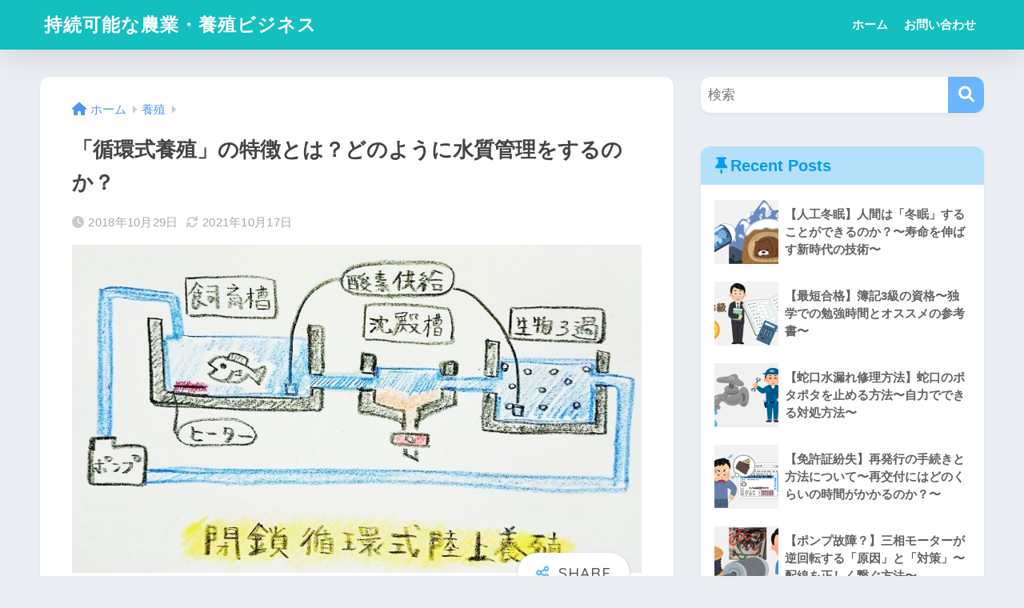

--- FILE ---
content_type: text/html; charset=UTF-8
request_url: https://junkanya.com/%E3%80%8C%E5%BE%AA%E7%92%B0%E5%BC%8F%E9%A4%8A%E6%AE%96%E3%80%8D%E3%81%AE%E7%89%B9%E5%BE%B4%E3%81%A8%E6%B0%B4%E8%B3%AA%E7%AE%A1%E7%90%86%E3%81%AB%E3%81%A4%E3%81%84%E3%81%A6
body_size: 20841
content:

<!DOCTYPE html>
<html lang="ja">
<head>
  <meta charset="utf-8">
  <meta http-equiv="X-UA-Compatible" content="IE=edge">
  <meta name="HandheldFriendly" content="True">
  <meta name="MobileOptimized" content="320">
  <meta name="viewport" content="width=device-width, initial-scale=1, viewport-fit=cover"/>
  <meta name="msapplication-TileColor" content="#6bb6ff">
  <meta name="theme-color" content="#6bb6ff">
  <link rel="pingback" href="https://junkanya.com/xmlrpc.php">
  <title>「循環式養殖」の特徴とは？どのように水質管理をするのか？ | 持続可能な農業・養殖ビジネス</title>
<meta name='robots' content='max-image-preview:large' />
<link rel='dns-prefetch' href='//fonts.googleapis.com' />
<link rel='dns-prefetch' href='//use.fontawesome.com' />
<link rel="alternate" type="application/rss+xml" title="持続可能な農業・養殖ビジネス &raquo; フィード" href="https://junkanya.com/feed" />
<link rel="alternate" type="application/rss+xml" title="持続可能な農業・養殖ビジネス &raquo; コメントフィード" href="https://junkanya.com/comments/feed" />
<script type="text/javascript">
/* <![CDATA[ */
window._wpemojiSettings = {"baseUrl":"https:\/\/s.w.org\/images\/core\/emoji\/14.0.0\/72x72\/","ext":".png","svgUrl":"https:\/\/s.w.org\/images\/core\/emoji\/14.0.0\/svg\/","svgExt":".svg","source":{"concatemoji":"https:\/\/junkanya.com\/wp-includes\/js\/wp-emoji-release.min.js?ver=6.4.7"}};
/*! This file is auto-generated */
!function(i,n){var o,s,e;function c(e){try{var t={supportTests:e,timestamp:(new Date).valueOf()};sessionStorage.setItem(o,JSON.stringify(t))}catch(e){}}function p(e,t,n){e.clearRect(0,0,e.canvas.width,e.canvas.height),e.fillText(t,0,0);var t=new Uint32Array(e.getImageData(0,0,e.canvas.width,e.canvas.height).data),r=(e.clearRect(0,0,e.canvas.width,e.canvas.height),e.fillText(n,0,0),new Uint32Array(e.getImageData(0,0,e.canvas.width,e.canvas.height).data));return t.every(function(e,t){return e===r[t]})}function u(e,t,n){switch(t){case"flag":return n(e,"\ud83c\udff3\ufe0f\u200d\u26a7\ufe0f","\ud83c\udff3\ufe0f\u200b\u26a7\ufe0f")?!1:!n(e,"\ud83c\uddfa\ud83c\uddf3","\ud83c\uddfa\u200b\ud83c\uddf3")&&!n(e,"\ud83c\udff4\udb40\udc67\udb40\udc62\udb40\udc65\udb40\udc6e\udb40\udc67\udb40\udc7f","\ud83c\udff4\u200b\udb40\udc67\u200b\udb40\udc62\u200b\udb40\udc65\u200b\udb40\udc6e\u200b\udb40\udc67\u200b\udb40\udc7f");case"emoji":return!n(e,"\ud83e\udef1\ud83c\udffb\u200d\ud83e\udef2\ud83c\udfff","\ud83e\udef1\ud83c\udffb\u200b\ud83e\udef2\ud83c\udfff")}return!1}function f(e,t,n){var r="undefined"!=typeof WorkerGlobalScope&&self instanceof WorkerGlobalScope?new OffscreenCanvas(300,150):i.createElement("canvas"),a=r.getContext("2d",{willReadFrequently:!0}),o=(a.textBaseline="top",a.font="600 32px Arial",{});return e.forEach(function(e){o[e]=t(a,e,n)}),o}function t(e){var t=i.createElement("script");t.src=e,t.defer=!0,i.head.appendChild(t)}"undefined"!=typeof Promise&&(o="wpEmojiSettingsSupports",s=["flag","emoji"],n.supports={everything:!0,everythingExceptFlag:!0},e=new Promise(function(e){i.addEventListener("DOMContentLoaded",e,{once:!0})}),new Promise(function(t){var n=function(){try{var e=JSON.parse(sessionStorage.getItem(o));if("object"==typeof e&&"number"==typeof e.timestamp&&(new Date).valueOf()<e.timestamp+604800&&"object"==typeof e.supportTests)return e.supportTests}catch(e){}return null}();if(!n){if("undefined"!=typeof Worker&&"undefined"!=typeof OffscreenCanvas&&"undefined"!=typeof URL&&URL.createObjectURL&&"undefined"!=typeof Blob)try{var e="postMessage("+f.toString()+"("+[JSON.stringify(s),u.toString(),p.toString()].join(",")+"));",r=new Blob([e],{type:"text/javascript"}),a=new Worker(URL.createObjectURL(r),{name:"wpTestEmojiSupports"});return void(a.onmessage=function(e){c(n=e.data),a.terminate(),t(n)})}catch(e){}c(n=f(s,u,p))}t(n)}).then(function(e){for(var t in e)n.supports[t]=e[t],n.supports.everything=n.supports.everything&&n.supports[t],"flag"!==t&&(n.supports.everythingExceptFlag=n.supports.everythingExceptFlag&&n.supports[t]);n.supports.everythingExceptFlag=n.supports.everythingExceptFlag&&!n.supports.flag,n.DOMReady=!1,n.readyCallback=function(){n.DOMReady=!0}}).then(function(){return e}).then(function(){var e;n.supports.everything||(n.readyCallback(),(e=n.source||{}).concatemoji?t(e.concatemoji):e.wpemoji&&e.twemoji&&(t(e.twemoji),t(e.wpemoji)))}))}((window,document),window._wpemojiSettings);
/* ]]> */
</script>
<link rel='stylesheet' id='sng-stylesheet-css' href='https://junkanya.com/wp-content/themes/sango-theme/style.css?version=3.8.4' type='text/css' media='all' />
<link rel='stylesheet' id='sng-option-css' href='https://junkanya.com/wp-content/themes/sango-theme/entry-option.css?version=3.8.4' type='text/css' media='all' />
<link rel='stylesheet' id='sng-old-css-css' href='https://junkanya.com/wp-content/themes/sango-theme/style-old.css?version=3.8.4' type='text/css' media='all' />
<link rel='stylesheet' id='sango_theme_gutenberg-style-css' href='https://junkanya.com/wp-content/themes/sango-theme/library/gutenberg/dist/build/style-blocks.css?version=3.8.4' type='text/css' media='all' />
<style id='sango_theme_gutenberg-style-inline-css' type='text/css'>
:root{--sgb-main-color:#6bb6ff;--sgb-pastel-color:#b4e0fa;--sgb-accent-color:#ffb36b;--sgb-widget-title-color:#009EF3;--sgb-widget-title-bg-color:#b4e0fa;--sgb-bg-color:#eaedf2;--wp--preset--color--sango-main:var(--sgb-main-color);--wp--preset--color--sango-pastel:var(--sgb-pastel-color);--wp--preset--color--sango-accent:var(--sgb-accent-color)}
</style>
<link rel='stylesheet' id='sng-googlefonts-css' href='https://fonts.googleapis.com/css?family=Quicksand%3A500%2C700&#038;display=swap' type='text/css' media='all' />
<link rel='stylesheet' id='sng-fontawesome-css' href='https://use.fontawesome.com/releases/v6.1.1/css/all.css' type='text/css' media='all' />
<style id='wp-emoji-styles-inline-css' type='text/css'>

	img.wp-smiley, img.emoji {
		display: inline !important;
		border: none !important;
		box-shadow: none !important;
		height: 1em !important;
		width: 1em !important;
		margin: 0 0.07em !important;
		vertical-align: -0.1em !important;
		background: none !important;
		padding: 0 !important;
	}
</style>
<link rel='stylesheet' id='wp-block-library-css' href='https://junkanya.com/wp-includes/css/dist/block-library/style.min.css?ver=6.4.7' type='text/css' media='all' />
<style id='rinkerg-gutenberg-rinker-style-inline-css' type='text/css'>
.wp-block-create-block-block{background-color:#21759b;color:#fff;padding:2px}

</style>
<style id='global-styles-inline-css' type='text/css'>
body{--wp--preset--color--black: #000000;--wp--preset--color--cyan-bluish-gray: #abb8c3;--wp--preset--color--white: #ffffff;--wp--preset--color--pale-pink: #f78da7;--wp--preset--color--vivid-red: #cf2e2e;--wp--preset--color--luminous-vivid-orange: #ff6900;--wp--preset--color--luminous-vivid-amber: #fcb900;--wp--preset--color--light-green-cyan: #7bdcb5;--wp--preset--color--vivid-green-cyan: #00d084;--wp--preset--color--pale-cyan-blue: #8ed1fc;--wp--preset--color--vivid-cyan-blue: #0693e3;--wp--preset--color--vivid-purple: #9b51e0;--wp--preset--color--sango-main: var(--sgb-main-color);--wp--preset--color--sango-pastel: var(--sgb-pastel-color);--wp--preset--color--sango-accent: var(--sgb-accent-color);--wp--preset--color--sango-blue: #009EF3;--wp--preset--color--sango-orange: #ffb36b;--wp--preset--color--sango-red: #f88080;--wp--preset--color--sango-green: #90d581;--wp--preset--color--sango-black: #333;--wp--preset--color--sango-gray: gray;--wp--preset--color--sango-silver: whitesmoke;--wp--preset--color--sango-light-blue: #b4e0fa;--wp--preset--color--sango-light-red: #ffebeb;--wp--preset--color--sango-light-orange: #fff9e6;--wp--preset--gradient--vivid-cyan-blue-to-vivid-purple: linear-gradient(135deg,rgba(6,147,227,1) 0%,rgb(155,81,224) 100%);--wp--preset--gradient--light-green-cyan-to-vivid-green-cyan: linear-gradient(135deg,rgb(122,220,180) 0%,rgb(0,208,130) 100%);--wp--preset--gradient--luminous-vivid-amber-to-luminous-vivid-orange: linear-gradient(135deg,rgba(252,185,0,1) 0%,rgba(255,105,0,1) 100%);--wp--preset--gradient--luminous-vivid-orange-to-vivid-red: linear-gradient(135deg,rgba(255,105,0,1) 0%,rgb(207,46,46) 100%);--wp--preset--gradient--very-light-gray-to-cyan-bluish-gray: linear-gradient(135deg,rgb(238,238,238) 0%,rgb(169,184,195) 100%);--wp--preset--gradient--cool-to-warm-spectrum: linear-gradient(135deg,rgb(74,234,220) 0%,rgb(151,120,209) 20%,rgb(207,42,186) 40%,rgb(238,44,130) 60%,rgb(251,105,98) 80%,rgb(254,248,76) 100%);--wp--preset--gradient--blush-light-purple: linear-gradient(135deg,rgb(255,206,236) 0%,rgb(152,150,240) 100%);--wp--preset--gradient--blush-bordeaux: linear-gradient(135deg,rgb(254,205,165) 0%,rgb(254,45,45) 50%,rgb(107,0,62) 100%);--wp--preset--gradient--luminous-dusk: linear-gradient(135deg,rgb(255,203,112) 0%,rgb(199,81,192) 50%,rgb(65,88,208) 100%);--wp--preset--gradient--pale-ocean: linear-gradient(135deg,rgb(255,245,203) 0%,rgb(182,227,212) 50%,rgb(51,167,181) 100%);--wp--preset--gradient--electric-grass: linear-gradient(135deg,rgb(202,248,128) 0%,rgb(113,206,126) 100%);--wp--preset--gradient--midnight: linear-gradient(135deg,rgb(2,3,129) 0%,rgb(40,116,252) 100%);--wp--preset--font-size--small: 13px;--wp--preset--font-size--medium: 20px;--wp--preset--font-size--large: 36px;--wp--preset--font-size--x-large: 42px;--wp--preset--font-family--default: "Helvetica", "Arial", "Hiragino Kaku Gothic ProN", "Hiragino Sans", YuGothic, "Yu Gothic", "メイリオ", Meiryo, sans-serif;--wp--preset--font-family--notosans: "Noto Sans JP", var(--wp--preset--font-family--default);--wp--preset--font-family--mplusrounded: "M PLUS Rounded 1c", var(--wp--preset--font-family--default);--wp--preset--font-family--dfont: "Quicksand", var(--wp--preset--font-family--default);--wp--preset--spacing--20: 0.44rem;--wp--preset--spacing--30: 0.67rem;--wp--preset--spacing--40: 1rem;--wp--preset--spacing--50: 1.5rem;--wp--preset--spacing--60: 2.25rem;--wp--preset--spacing--70: 3.38rem;--wp--preset--spacing--80: 5.06rem;--wp--preset--shadow--natural: 6px 6px 9px rgba(0, 0, 0, 0.2);--wp--preset--shadow--deep: 12px 12px 50px rgba(0, 0, 0, 0.4);--wp--preset--shadow--sharp: 6px 6px 0px rgba(0, 0, 0, 0.2);--wp--preset--shadow--outlined: 6px 6px 0px -3px rgba(255, 255, 255, 1), 6px 6px rgba(0, 0, 0, 1);--wp--preset--shadow--crisp: 6px 6px 0px rgba(0, 0, 0, 1);--wp--custom--wrap--width: 92%;--wp--custom--wrap--default-width: 800px;--wp--custom--wrap--content-width: 1180px;--wp--custom--wrap--max-width: var(--wp--custom--wrap--content-width);--wp--custom--wrap--side: 30%;--wp--custom--wrap--gap: 2em;--wp--custom--wrap--mobile--padding: 15px;--wp--custom--shadow--large: 0 15px 30px -7px rgba(0, 12, 66, 0.15 );--wp--custom--shadow--large-hover: 0 40px 50px -15px rgba(0, 12, 66, 0.2 );--wp--custom--shadow--medium: 0 6px 13px -3px rgba(0, 12, 66, 0.1), 0 0px 1px rgba(0,30,100, 0.1 );--wp--custom--shadow--medium-hover: 0 12px 45px -9px rgb(0 0 0 / 23%);--wp--custom--shadow--solid: 0 1px 2px 0 rgba(24, 44, 84, 0.1), 0 1px 3px 1px rgba(24, 44, 84, 0.1);--wp--custom--shadow--solid-hover: 0 2px 4px 0 rgba(24, 44, 84, 0.1), 0 2px 8px 0 rgba(24, 44, 84, 0.1);--wp--custom--shadow--small: 0 2px 4px #4385bb12;--wp--custom--rounded--medium: 12px;--wp--custom--rounded--small: 6px;--wp--custom--widget--padding-horizontal: 18px;--wp--custom--widget--padding-vertical: 6px;--wp--custom--widget--icon-margin: 6px;--wp--custom--widget--gap: 2.5em;--wp--custom--entry--gap: 1.5rem;--wp--custom--entry--gap-mobile: 1rem;--wp--custom--entry--border-color: #eaedf2;--wp--custom--animation--fade-in: fadeIn 0.7s ease 0s 1 normal;--wp--custom--animation--header: fadeHeader 1s ease 0s 1 normal;--wp--custom--transition--default: 0.3s ease-in-out;--wp--custom--totop--opacity: 0.6;--wp--custom--totop--right: 18px;--wp--custom--totop--bottom: 20px;--wp--custom--totop--mobile--right: 15px;--wp--custom--totop--mobile--bottom: 10px;--wp--custom--toc--button--opacity: 0.6;--wp--custom--footer--column-gap: 40px;}body { margin: 0;--wp--style--global--content-size: 900px;--wp--style--global--wide-size: 980px; }.wp-site-blocks > .alignleft { float: left; margin-right: 2em; }.wp-site-blocks > .alignright { float: right; margin-left: 2em; }.wp-site-blocks > .aligncenter { justify-content: center; margin-left: auto; margin-right: auto; }:where(.wp-site-blocks) > * { margin-block-start: 1.5rem; margin-block-end: 0; }:where(.wp-site-blocks) > :first-child:first-child { margin-block-start: 0; }:where(.wp-site-blocks) > :last-child:last-child { margin-block-end: 0; }body { --wp--style--block-gap: 1.5rem; }:where(body .is-layout-flow)  > :first-child:first-child{margin-block-start: 0;}:where(body .is-layout-flow)  > :last-child:last-child{margin-block-end: 0;}:where(body .is-layout-flow)  > *{margin-block-start: 1.5rem;margin-block-end: 0;}:where(body .is-layout-constrained)  > :first-child:first-child{margin-block-start: 0;}:where(body .is-layout-constrained)  > :last-child:last-child{margin-block-end: 0;}:where(body .is-layout-constrained)  > *{margin-block-start: 1.5rem;margin-block-end: 0;}:where(body .is-layout-flex) {gap: 1.5rem;}:where(body .is-layout-grid) {gap: 1.5rem;}body .is-layout-flow > .alignleft{float: left;margin-inline-start: 0;margin-inline-end: 2em;}body .is-layout-flow > .alignright{float: right;margin-inline-start: 2em;margin-inline-end: 0;}body .is-layout-flow > .aligncenter{margin-left: auto !important;margin-right: auto !important;}body .is-layout-constrained > .alignleft{float: left;margin-inline-start: 0;margin-inline-end: 2em;}body .is-layout-constrained > .alignright{float: right;margin-inline-start: 2em;margin-inline-end: 0;}body .is-layout-constrained > .aligncenter{margin-left: auto !important;margin-right: auto !important;}body .is-layout-constrained > :where(:not(.alignleft):not(.alignright):not(.alignfull)){max-width: var(--wp--style--global--content-size);margin-left: auto !important;margin-right: auto !important;}body .is-layout-constrained > .alignwide{max-width: var(--wp--style--global--wide-size);}body .is-layout-flex{display: flex;}body .is-layout-flex{flex-wrap: wrap;align-items: center;}body .is-layout-flex > *{margin: 0;}body .is-layout-grid{display: grid;}body .is-layout-grid > *{margin: 0;}body{font-family: var(--sgb-font-family);padding-top: 0px;padding-right: 0px;padding-bottom: 0px;padding-left: 0px;}a:where(:not(.wp-element-button)){text-decoration: underline;}.wp-element-button, .wp-block-button__link{background-color: #32373c;border-width: 0;color: #fff;font-family: inherit;font-size: inherit;line-height: inherit;padding: calc(0.667em + 2px) calc(1.333em + 2px);text-decoration: none;}.has-black-color{color: var(--wp--preset--color--black) !important;}.has-cyan-bluish-gray-color{color: var(--wp--preset--color--cyan-bluish-gray) !important;}.has-white-color{color: var(--wp--preset--color--white) !important;}.has-pale-pink-color{color: var(--wp--preset--color--pale-pink) !important;}.has-vivid-red-color{color: var(--wp--preset--color--vivid-red) !important;}.has-luminous-vivid-orange-color{color: var(--wp--preset--color--luminous-vivid-orange) !important;}.has-luminous-vivid-amber-color{color: var(--wp--preset--color--luminous-vivid-amber) !important;}.has-light-green-cyan-color{color: var(--wp--preset--color--light-green-cyan) !important;}.has-vivid-green-cyan-color{color: var(--wp--preset--color--vivid-green-cyan) !important;}.has-pale-cyan-blue-color{color: var(--wp--preset--color--pale-cyan-blue) !important;}.has-vivid-cyan-blue-color{color: var(--wp--preset--color--vivid-cyan-blue) !important;}.has-vivid-purple-color{color: var(--wp--preset--color--vivid-purple) !important;}.has-sango-main-color{color: var(--wp--preset--color--sango-main) !important;}.has-sango-pastel-color{color: var(--wp--preset--color--sango-pastel) !important;}.has-sango-accent-color{color: var(--wp--preset--color--sango-accent) !important;}.has-sango-blue-color{color: var(--wp--preset--color--sango-blue) !important;}.has-sango-orange-color{color: var(--wp--preset--color--sango-orange) !important;}.has-sango-red-color{color: var(--wp--preset--color--sango-red) !important;}.has-sango-green-color{color: var(--wp--preset--color--sango-green) !important;}.has-sango-black-color{color: var(--wp--preset--color--sango-black) !important;}.has-sango-gray-color{color: var(--wp--preset--color--sango-gray) !important;}.has-sango-silver-color{color: var(--wp--preset--color--sango-silver) !important;}.has-sango-light-blue-color{color: var(--wp--preset--color--sango-light-blue) !important;}.has-sango-light-red-color{color: var(--wp--preset--color--sango-light-red) !important;}.has-sango-light-orange-color{color: var(--wp--preset--color--sango-light-orange) !important;}.has-black-background-color{background-color: var(--wp--preset--color--black) !important;}.has-cyan-bluish-gray-background-color{background-color: var(--wp--preset--color--cyan-bluish-gray) !important;}.has-white-background-color{background-color: var(--wp--preset--color--white) !important;}.has-pale-pink-background-color{background-color: var(--wp--preset--color--pale-pink) !important;}.has-vivid-red-background-color{background-color: var(--wp--preset--color--vivid-red) !important;}.has-luminous-vivid-orange-background-color{background-color: var(--wp--preset--color--luminous-vivid-orange) !important;}.has-luminous-vivid-amber-background-color{background-color: var(--wp--preset--color--luminous-vivid-amber) !important;}.has-light-green-cyan-background-color{background-color: var(--wp--preset--color--light-green-cyan) !important;}.has-vivid-green-cyan-background-color{background-color: var(--wp--preset--color--vivid-green-cyan) !important;}.has-pale-cyan-blue-background-color{background-color: var(--wp--preset--color--pale-cyan-blue) !important;}.has-vivid-cyan-blue-background-color{background-color: var(--wp--preset--color--vivid-cyan-blue) !important;}.has-vivid-purple-background-color{background-color: var(--wp--preset--color--vivid-purple) !important;}.has-sango-main-background-color{background-color: var(--wp--preset--color--sango-main) !important;}.has-sango-pastel-background-color{background-color: var(--wp--preset--color--sango-pastel) !important;}.has-sango-accent-background-color{background-color: var(--wp--preset--color--sango-accent) !important;}.has-sango-blue-background-color{background-color: var(--wp--preset--color--sango-blue) !important;}.has-sango-orange-background-color{background-color: var(--wp--preset--color--sango-orange) !important;}.has-sango-red-background-color{background-color: var(--wp--preset--color--sango-red) !important;}.has-sango-green-background-color{background-color: var(--wp--preset--color--sango-green) !important;}.has-sango-black-background-color{background-color: var(--wp--preset--color--sango-black) !important;}.has-sango-gray-background-color{background-color: var(--wp--preset--color--sango-gray) !important;}.has-sango-silver-background-color{background-color: var(--wp--preset--color--sango-silver) !important;}.has-sango-light-blue-background-color{background-color: var(--wp--preset--color--sango-light-blue) !important;}.has-sango-light-red-background-color{background-color: var(--wp--preset--color--sango-light-red) !important;}.has-sango-light-orange-background-color{background-color: var(--wp--preset--color--sango-light-orange) !important;}.has-black-border-color{border-color: var(--wp--preset--color--black) !important;}.has-cyan-bluish-gray-border-color{border-color: var(--wp--preset--color--cyan-bluish-gray) !important;}.has-white-border-color{border-color: var(--wp--preset--color--white) !important;}.has-pale-pink-border-color{border-color: var(--wp--preset--color--pale-pink) !important;}.has-vivid-red-border-color{border-color: var(--wp--preset--color--vivid-red) !important;}.has-luminous-vivid-orange-border-color{border-color: var(--wp--preset--color--luminous-vivid-orange) !important;}.has-luminous-vivid-amber-border-color{border-color: var(--wp--preset--color--luminous-vivid-amber) !important;}.has-light-green-cyan-border-color{border-color: var(--wp--preset--color--light-green-cyan) !important;}.has-vivid-green-cyan-border-color{border-color: var(--wp--preset--color--vivid-green-cyan) !important;}.has-pale-cyan-blue-border-color{border-color: var(--wp--preset--color--pale-cyan-blue) !important;}.has-vivid-cyan-blue-border-color{border-color: var(--wp--preset--color--vivid-cyan-blue) !important;}.has-vivid-purple-border-color{border-color: var(--wp--preset--color--vivid-purple) !important;}.has-sango-main-border-color{border-color: var(--wp--preset--color--sango-main) !important;}.has-sango-pastel-border-color{border-color: var(--wp--preset--color--sango-pastel) !important;}.has-sango-accent-border-color{border-color: var(--wp--preset--color--sango-accent) !important;}.has-sango-blue-border-color{border-color: var(--wp--preset--color--sango-blue) !important;}.has-sango-orange-border-color{border-color: var(--wp--preset--color--sango-orange) !important;}.has-sango-red-border-color{border-color: var(--wp--preset--color--sango-red) !important;}.has-sango-green-border-color{border-color: var(--wp--preset--color--sango-green) !important;}.has-sango-black-border-color{border-color: var(--wp--preset--color--sango-black) !important;}.has-sango-gray-border-color{border-color: var(--wp--preset--color--sango-gray) !important;}.has-sango-silver-border-color{border-color: var(--wp--preset--color--sango-silver) !important;}.has-sango-light-blue-border-color{border-color: var(--wp--preset--color--sango-light-blue) !important;}.has-sango-light-red-border-color{border-color: var(--wp--preset--color--sango-light-red) !important;}.has-sango-light-orange-border-color{border-color: var(--wp--preset--color--sango-light-orange) !important;}.has-vivid-cyan-blue-to-vivid-purple-gradient-background{background: var(--wp--preset--gradient--vivid-cyan-blue-to-vivid-purple) !important;}.has-light-green-cyan-to-vivid-green-cyan-gradient-background{background: var(--wp--preset--gradient--light-green-cyan-to-vivid-green-cyan) !important;}.has-luminous-vivid-amber-to-luminous-vivid-orange-gradient-background{background: var(--wp--preset--gradient--luminous-vivid-amber-to-luminous-vivid-orange) !important;}.has-luminous-vivid-orange-to-vivid-red-gradient-background{background: var(--wp--preset--gradient--luminous-vivid-orange-to-vivid-red) !important;}.has-very-light-gray-to-cyan-bluish-gray-gradient-background{background: var(--wp--preset--gradient--very-light-gray-to-cyan-bluish-gray) !important;}.has-cool-to-warm-spectrum-gradient-background{background: var(--wp--preset--gradient--cool-to-warm-spectrum) !important;}.has-blush-light-purple-gradient-background{background: var(--wp--preset--gradient--blush-light-purple) !important;}.has-blush-bordeaux-gradient-background{background: var(--wp--preset--gradient--blush-bordeaux) !important;}.has-luminous-dusk-gradient-background{background: var(--wp--preset--gradient--luminous-dusk) !important;}.has-pale-ocean-gradient-background{background: var(--wp--preset--gradient--pale-ocean) !important;}.has-electric-grass-gradient-background{background: var(--wp--preset--gradient--electric-grass) !important;}.has-midnight-gradient-background{background: var(--wp--preset--gradient--midnight) !important;}.has-small-font-size{font-size: var(--wp--preset--font-size--small) !important;}.has-medium-font-size{font-size: var(--wp--preset--font-size--medium) !important;}.has-large-font-size{font-size: var(--wp--preset--font-size--large) !important;}.has-x-large-font-size{font-size: var(--wp--preset--font-size--x-large) !important;}.has-default-font-family{font-family: var(--wp--preset--font-family--default) !important;}.has-notosans-font-family{font-family: var(--wp--preset--font-family--notosans) !important;}.has-mplusrounded-font-family{font-family: var(--wp--preset--font-family--mplusrounded) !important;}.has-dfont-font-family{font-family: var(--wp--preset--font-family--dfont) !important;}
.wp-block-navigation a:where(:not(.wp-element-button)){color: inherit;}
.wp-block-pullquote{font-size: 1.5em;line-height: 1.6;}
.wp-block-button .wp-block-button__link{background-color: var(--wp--preset--color--sango-main);border-radius: var(--wp--custom--rounded--medium);color: #fff;font-size: 18px;font-weight: 600;padding-top: 0.4em;padding-right: 1.3em;padding-bottom: 0.4em;padding-left: 1.3em;}
</style>
<link rel='stylesheet' id='contact-form-7-css' href='https://junkanya.com/wp-content/plugins/contact-form-7/includes/css/styles.css' type='text/css' media='all' />
<link rel='stylesheet' id='yyi_rinker_stylesheet-css' href='https://junkanya.com/wp-content/plugins/yyi-rinker/css/style.css?v=1.10.2' type='text/css' media='all' />
<link rel='stylesheet' id='child-style-css' href='https://junkanya.com/wp-content/themes/sango-theme-child/style.css' type='text/css' media='all' />
<script type="text/javascript" src="https://junkanya.com/wp-includes/js/jquery/jquery.min.js?ver=3.7.1" id="jquery-core-js"></script>
<script type="text/javascript" src="https://junkanya.com/wp-includes/js/jquery/jquery-migrate.min.js?ver=3.4.1" id="jquery-migrate-js"></script>
<script type="text/javascript" src="https://junkanya.com/wp-content/plugins/yyi-rinker/js/event-tracking.js?v=1.10.2" id="yyi_rinker_event_tracking_script-js"></script>
<link rel="https://api.w.org/" href="https://junkanya.com/wp-json/" /><link rel="alternate" type="application/json" href="https://junkanya.com/wp-json/wp/v2/posts/628" /><link rel="EditURI" type="application/rsd+xml" title="RSD" href="https://junkanya.com/xmlrpc.php?rsd" />
<link rel="canonical" href="https://junkanya.com/%e3%80%8c%e5%be%aa%e7%92%b0%e5%bc%8f%e9%a4%8a%e6%ae%96%e3%80%8d%e3%81%ae%e7%89%b9%e5%be%b4%e3%81%a8%e6%b0%b4%e8%b3%aa%e7%ae%a1%e7%90%86%e3%81%ab%e3%81%a4%e3%81%84%e3%81%a6" />
<link rel='shortlink' href='https://junkanya.com/?p=628' />
<link rel="alternate" type="application/json+oembed" href="https://junkanya.com/wp-json/oembed/1.0/embed?url=https%3A%2F%2Fjunkanya.com%2F%25e3%2580%258c%25e5%25be%25aa%25e7%2592%25b0%25e5%25bc%258f%25e9%25a4%258a%25e6%25ae%2596%25e3%2580%258d%25e3%2581%25ae%25e7%2589%25b9%25e5%25be%25b4%25e3%2581%25a8%25e6%25b0%25b4%25e8%25b3%25aa%25e7%25ae%25a1%25e7%2590%2586%25e3%2581%25ab%25e3%2581%25a4%25e3%2581%2584%25e3%2581%25a6" />
<link rel="alternate" type="text/xml+oembed" href="https://junkanya.com/wp-json/oembed/1.0/embed?url=https%3A%2F%2Fjunkanya.com%2F%25e3%2580%258c%25e5%25be%25aa%25e7%2592%25b0%25e5%25bc%258f%25e9%25a4%258a%25e6%25ae%2596%25e3%2580%258d%25e3%2581%25ae%25e7%2589%25b9%25e5%25be%25b4%25e3%2581%25a8%25e6%25b0%25b4%25e8%25b3%25aa%25e7%25ae%25a1%25e7%2590%2586%25e3%2581%25ab%25e3%2581%25a4%25e3%2581%2584%25e3%2581%25a6&#038;format=xml" />
<style>
.yyi-rinker-images {
    display: flex;
    justify-content: center;
    align-items: center;
    position: relative;

}
div.yyi-rinker-image img.yyi-rinker-main-img.hidden {
    display: none;
}

.yyi-rinker-images-arrow {
    cursor: pointer;
    position: absolute;
    top: 50%;
    display: block;
    margin-top: -11px;
    opacity: 0.6;
    width: 22px;
}

.yyi-rinker-images-arrow-left{
    left: -10px;
}
.yyi-rinker-images-arrow-right{
    right: -10px;
}

.yyi-rinker-images-arrow-left.hidden {
    display: none;
}

.yyi-rinker-images-arrow-right.hidden {
    display: none;
}
div.yyi-rinker-contents.yyi-rinker-design-tate  div.yyi-rinker-box{
    flex-direction: column;
}

div.yyi-rinker-contents.yyi-rinker-design-slim div.yyi-rinker-box .yyi-rinker-links {
    flex-direction: column;
}

div.yyi-rinker-contents.yyi-rinker-design-slim div.yyi-rinker-info {
    width: 100%;
}

div.yyi-rinker-contents.yyi-rinker-design-slim .yyi-rinker-title {
    text-align: center;
}

div.yyi-rinker-contents.yyi-rinker-design-slim .yyi-rinker-links {
    text-align: center;
}
div.yyi-rinker-contents.yyi-rinker-design-slim .yyi-rinker-image {
    margin: auto;
}

div.yyi-rinker-contents.yyi-rinker-design-slim div.yyi-rinker-info ul.yyi-rinker-links li {
	align-self: stretch;
}
div.yyi-rinker-contents.yyi-rinker-design-slim div.yyi-rinker-box div.yyi-rinker-info {
	padding: 0;
}
div.yyi-rinker-contents.yyi-rinker-design-slim div.yyi-rinker-box {
	flex-direction: column;
	padding: 14px 5px 0;
}

.yyi-rinker-design-slim div.yyi-rinker-box div.yyi-rinker-info {
	text-align: center;
}

.yyi-rinker-design-slim div.price-box span.price {
	display: block;
}

div.yyi-rinker-contents.yyi-rinker-design-slim div.yyi-rinker-info div.yyi-rinker-title a{
	font-size:16px;
}

div.yyi-rinker-contents.yyi-rinker-design-slim ul.yyi-rinker-links li.amazonkindlelink:before,  div.yyi-rinker-contents.yyi-rinker-design-slim ul.yyi-rinker-links li.amazonlink:before,  div.yyi-rinker-contents.yyi-rinker-design-slim ul.yyi-rinker-links li.rakutenlink:before,  div.yyi-rinker-contents.yyi-rinker-design-slim ul.yyi-rinker-links li.yahoolink:before {
	font-size:12px;
}

div.yyi-rinker-contents.yyi-rinker-design-slim ul.yyi-rinker-links li a {
	font-size: 13px;
}
.entry-content ul.yyi-rinker-links li {
	padding: 0;
}

div.yyi-rinker-contents .yyi-rinker-attention.attention_desing_right_ribbon {
    width: 89px;
    height: 91px;
    position: absolute;
    top: -1px;
    right: -1px;
    left: auto;
    overflow: hidden;
}

div.yyi-rinker-contents .yyi-rinker-attention.attention_desing_right_ribbon span {
    display: inline-block;
    width: 146px;
    position: absolute;
    padding: 4px 0;
    left: -13px;
    top: 12px;
    text-align: center;
    font-size: 12px;
    line-height: 24px;
    -webkit-transform: rotate(45deg);
    transform: rotate(45deg);
    box-shadow: 0 1px 3px rgba(0, 0, 0, 0.2);
}

div.yyi-rinker-contents .yyi-rinker-attention.attention_desing_right_ribbon {
    background: none;
}
.yyi-rinker-attention.attention_desing_right_ribbon .yyi-rinker-attention-after,
.yyi-rinker-attention.attention_desing_right_ribbon .yyi-rinker-attention-before{
display:none;
}
div.yyi-rinker-use-right_ribbon div.yyi-rinker-title {
    margin-right: 2rem;
}

				</style><meta property="og:title" content="「循環式養殖」の特徴とは？どのように水質管理をするのか？" />
<meta property="og:description" content="「循環式養殖」とは？ 魚介類の養殖システムは「海面養殖」や「陸上養殖」があり、陸上養殖の中でも「掛け流し式」や「循環式」といった様々な方法があります。 今、新規ビジネスとして「循環式」の養殖は環境にやさしいということもあ ... " />
<meta property="og:type" content="article" />
<meta property="og:url" content="https://junkanya.com/%e3%80%8c%e5%be%aa%e7%92%b0%e5%bc%8f%e9%a4%8a%e6%ae%96%e3%80%8d%e3%81%ae%e7%89%b9%e5%be%b4%e3%81%a8%e6%b0%b4%e8%b3%aa%e7%ae%a1%e7%90%86%e3%81%ab%e3%81%a4%e3%81%84%e3%81%a6" />
<meta property="og:image" content="https://junkanya.com/wp-content/uploads/2018/09/1bcd41b98705326b5742acf1ea7f4b9e-1024x589.jpg" />
<meta name="thumbnail" content="https://junkanya.com/wp-content/uploads/2018/09/1bcd41b98705326b5742acf1ea7f4b9e-1024x589.jpg" />
<meta property="og:site_name" content="持続可能な農業・養殖ビジネス" />
<meta name="twitter:card" content="summary_large_image" />
<!-- Google tag (gtag.js) -->
<script async src="https://www.googletagmanager.com/gtag/js?id=G-BDZCLWHGEE"></script>
<script>
  window.dataLayer = window.dataLayer || [];
  function gtag(){dataLayer.push(arguments);}
  gtag('js', new Date());

  gtag('config', 'G-BDZCLWHGEE');
</script><!-- gtag.js -->
<script async src="https://www.googletagmanager.com/gtag/js?id=G-BDZCLWHGEE"></script>
<script>
  window.dataLayer = window.dataLayer || [];
  function gtag(){dataLayer.push(arguments);}
  gtag('js', new Date());
  gtag('config', 'G-BDZCLWHGEE');
</script>
<link rel="icon" href="https://junkanya.com/wp-content/uploads/2018/09/cropped-earth_good-32x32.png" sizes="32x32" />
<link rel="icon" href="https://junkanya.com/wp-content/uploads/2018/09/cropped-earth_good-192x192.png" sizes="192x192" />
<link rel="apple-touch-icon" href="https://junkanya.com/wp-content/uploads/2018/09/cropped-earth_good-180x180.png" />
<meta name="msapplication-TileImage" content="https://junkanya.com/wp-content/uploads/2018/09/cropped-earth_good-270x270.png" />
<style> a{color:#4f96f6}.header, .drawer__title{background-color:#13bfbf}#logo a{color:#ffffff}.desktop-nav li a , .mobile-nav li a, #drawer__open, .header-search__open, .drawer__title{color:#ffffff}.drawer__title__close span, .drawer__title__close span:before{background:#ffffff}.desktop-nav li:after{background:#ffffff}.mobile-nav .current-menu-item{border-bottom-color:#ffffff}.widgettitle, .sidebar .wp-block-group h2, .drawer .wp-block-group h2{color:#009EF3;background-color:#b4e0fa}#footer-menu a, .copyright{color:#ffffff}#footer-menu{background-color:#13bfbf}.footer{background-color:#e0e4eb}.footer, .footer a, .footer .widget ul li a{color:#3c3c3c}body{font-size:100%}@media only screen and (min-width:481px){body{font-size:107%}}@media only screen and (min-width:1030px){body{font-size:107%}}.totop{background:#009EF3}.header-info a{color:#FFF;background:linear-gradient(95deg, #738bff, #85e3ec)}.fixed-menu ul{background:#FFF}.fixed-menu a{color:#a2a7ab}.fixed-menu .current-menu-item a, .fixed-menu ul li a.active{color:#009EF3}.post-tab{background:#FFF}.post-tab > div{color:#a7a7a7}body{--sgb-font-family:var(--wp--preset--font-family--default)}#fixed_sidebar{top:0px}:target{scroll-margin-top:0px}.Threads:before{background-image:url("https://junkanya.com/wp-content/themes/sango-theme/library/images/threads.svg")}.profile-sns li .Threads:before{background-image:url("https://junkanya.com/wp-content/themes/sango-theme/library/images/threads-outline.svg")}.X:before{background-image:url("https://junkanya.com/wp-content/themes/sango-theme/library/images/x-circle.svg")}</style></head>
<body class="post-template-default single single-post postid-628 single-format-standard fa5">
    <div id="container"> 
          <header class="header">
            <div id="inner-header" class="wrap">
    <div id="logo" class="header-logo h1 dfont">
    <a href="https://junkanya.com/" class="header-logo__link">
            持続可能な農業・養殖ビジネス    </a>
  </div>
  <div class="header-search">
    <input type="checkbox" class="header-search__input" id="header-search-input" onclick="document.querySelector('.header-search__modal .searchform__input').focus()">
  <label class="header-search__close" for="header-search-input"></label>
  <div class="header-search__modal">
    
<form role="search" method="get" class="searchform" action="https://junkanya.com/">
  <div>
    <input type="search" class="searchform__input" name="s" value="" placeholder="検索" />
    <button type="submit" class="searchform__submit" aria-label="検索"><i class="fas fa-search" aria-hidden="true"></i></button>
  </div>
</form>

  </div>
</div>  <nav class="desktop-nav clearfix"><ul id="menu-%e3%83%9b%e3%83%bc%e3%83%a0" class="menu"><li id="menu-item-44" class="menu-item menu-item-type-custom menu-item-object-custom menu-item-home menu-item-44"><a href="https://junkanya.com">ホーム</a></li>
<li id="menu-item-137" class="menu-item menu-item-type-post_type menu-item-object-page menu-item-137"><a href="https://junkanya.com/%e3%81%8a%e5%95%8f%e3%81%84%e5%90%88%e3%82%8f%e3%81%9b">お問い合わせ</a></li>
</ul></nav></div>
    </header>
      <div id="content">
    <div id="inner-content" class="wrap cf">
      <main id="main">
                  <article id="entry" class="post-628 post type-post status-publish format-standard has-post-thumbnail category-5 category-8">
            <header class="article-header entry-header">
  <nav id="breadcrumb" class="breadcrumb"><ul itemscope itemtype="http://schema.org/BreadcrumbList"><li itemprop="itemListElement" itemscope itemtype="http://schema.org/ListItem"><a href="https://junkanya.com" itemprop="item"><span itemprop="name">ホーム</span></a><meta itemprop="position" content="1" /></li><li itemprop="itemListElement" itemscope itemtype="http://schema.org/ListItem"><a href="https://junkanya.com/category/%e9%a4%8a%e6%ae%96" itemprop="item"><span itemprop="name">養殖</span></a><meta itemprop="position" content="2" /></li></ul></nav>    <h1 class="entry-title single-title">「循環式養殖」の特徴とは？どのように水質管理をするのか？</h1>
    <div class="entry-meta vcard">
    <time class="pubdate entry-time" itemprop="datePublished" datetime="2018-10-29">2018年10月29日</time><time class="updated entry-time" itemprop="dateModified" datetime="2021-10-17">2021年10月17日</time>  </div>
      <p class="post-thumbnail"><img width="940" height="541" src="https://junkanya.com/wp-content/uploads/2018/09/1bcd41b98705326b5742acf1ea7f4b9e.jpg" class="attachment-thumb-940 size-thumb-940 wp-post-image" alt="" decoding="async" fetchpriority="high" srcset="https://junkanya.com/wp-content/uploads/2018/09/1bcd41b98705326b5742acf1ea7f4b9e.jpg 1200w, https://junkanya.com/wp-content/uploads/2018/09/1bcd41b98705326b5742acf1ea7f4b9e-300x173.jpg 300w, https://junkanya.com/wp-content/uploads/2018/09/1bcd41b98705326b5742acf1ea7f4b9e-768x442.jpg 768w, https://junkanya.com/wp-content/uploads/2018/09/1bcd41b98705326b5742acf1ea7f4b9e-1024x589.jpg 1024w, https://junkanya.com/wp-content/uploads/2018/09/1bcd41b98705326b5742acf1ea7f4b9e-520x300.jpg 520w" sizes="(max-width: 940px) 100vw, 940px" /></p>
        <input type="checkbox" id="fab">
    <label class="fab-btn extended-fab main-c" for="fab"><i class="fas fa-share-alt" aria-hidden="true"></i></label>
    <label class="fab__close-cover" for="fab"></label>
        <div id="fab__contents">
      <div class="fab__contents-main dfont">
        <label class="fab__contents__close" for="fab"><span></span></label>
        <p class="fab__contents_title">SHARE</p>
                  <div class="fab__contents_img" style="background-image: url(https://junkanya.com/wp-content/uploads/2018/09/1bcd41b98705326b5742acf1ea7f4b9e-520x300.jpg);">
          </div>
                  <div class="sns-btn sns-dif">
          <ul>
            <li class="tw sns-btn__item">
      <a href="https://twitter.com/intent/tweet?url=https%3A%2F%2Fjunkanya.com%2F%25e3%2580%258c%25e5%25be%25aa%25e7%2592%25b0%25e5%25bc%258f%25e9%25a4%258a%25e6%25ae%2596%25e3%2580%258d%25e3%2581%25ae%25e7%2589%25b9%25e5%25be%25b4%25e3%2581%25a8%25e6%25b0%25b4%25e8%25b3%25aa%25e7%25ae%25a1%25e7%2590%2586%25e3%2581%25ab%25e3%2581%25a4%25e3%2581%2584%25e3%2581%25a6&text=%E3%80%8C%E5%BE%AA%E7%92%B0%E5%BC%8F%E9%A4%8A%E6%AE%96%E3%80%8D%E3%81%AE%E7%89%B9%E5%BE%B4%E3%81%A8%E3%81%AF%EF%BC%9F%E3%81%A9%E3%81%AE%E3%82%88%E3%81%86%E3%81%AB%E6%B0%B4%E8%B3%AA%E7%AE%A1%E7%90%86%E3%82%92%E3%81%99%E3%82%8B%E3%81%AE%E3%81%8B%EF%BC%9F%EF%BD%9C%E6%8C%81%E7%B6%9A%E5%8F%AF%E8%83%BD%E3%81%AA%E8%BE%B2%E6%A5%AD%E3%83%BB%E9%A4%8A%E6%AE%96%E3%83%93%E3%82%B8%E3%83%8D%E3%82%B9" target="_blank" rel="nofollow noopener noreferrer" aria-label="Xでシェアする">
        <img alt="" src="https://junkanya.com/wp-content/themes/sango-theme/library/images/x.svg">
        <span class="share_txt">ポスト</span>
      </a>
          </li>
                <li class="fb sns-btn__item">
      <a href="https://www.facebook.com/share.php?u=https%3A%2F%2Fjunkanya.com%2F%25e3%2580%258c%25e5%25be%25aa%25e7%2592%25b0%25e5%25bc%258f%25e9%25a4%258a%25e6%25ae%2596%25e3%2580%258d%25e3%2581%25ae%25e7%2589%25b9%25e5%25be%25b4%25e3%2581%25a8%25e6%25b0%25b4%25e8%25b3%25aa%25e7%25ae%25a1%25e7%2590%2586%25e3%2581%25ab%25e3%2581%25a4%25e3%2581%2584%25e3%2581%25a6" target="_blank" rel="nofollow noopener noreferrer" aria-label="Facebookでシェアする">
        <i class="fab fa-facebook" aria-hidden="true"></i>        <span class="share_txt">シェア</span>
      </a>
          </li>
                <li class="hatebu sns-btn__item">
      <a href="http://b.hatena.ne.jp/add?mode=confirm&url=https%3A%2F%2Fjunkanya.com%2F%25e3%2580%258c%25e5%25be%25aa%25e7%2592%25b0%25e5%25bc%258f%25e9%25a4%258a%25e6%25ae%2596%25e3%2580%258d%25e3%2581%25ae%25e7%2589%25b9%25e5%25be%25b4%25e3%2581%25a8%25e6%25b0%25b4%25e8%25b3%25aa%25e7%25ae%25a1%25e7%2590%2586%25e3%2581%25ab%25e3%2581%25a4%25e3%2581%2584%25e3%2581%25a6&title=%E3%80%8C%E5%BE%AA%E7%92%B0%E5%BC%8F%E9%A4%8A%E6%AE%96%E3%80%8D%E3%81%AE%E7%89%B9%E5%BE%B4%E3%81%A8%E3%81%AF%EF%BC%9F%E3%81%A9%E3%81%AE%E3%82%88%E3%81%86%E3%81%AB%E6%B0%B4%E8%B3%AA%E7%AE%A1%E7%90%86%E3%82%92%E3%81%99%E3%82%8B%E3%81%AE%E3%81%8B%EF%BC%9F%EF%BD%9C%E6%8C%81%E7%B6%9A%E5%8F%AF%E8%83%BD%E3%81%AA%E8%BE%B2%E6%A5%AD%E3%83%BB%E9%A4%8A%E6%AE%96%E3%83%93%E3%82%B8%E3%83%8D%E3%82%B9" target="_blank" rel="nofollow noopener noreferrer" aria-label="はてブでブックマークする">
        <i class="fa fa-hatebu" aria-hidden="true"></i>
        <span class="share_txt">はてブ</span>
      </a>
          </li>
                <li class="line sns-btn__item">
      <a href="https://social-plugins.line.me/lineit/share?url=https%3A%2F%2Fjunkanya.com%2F%25e3%2580%258c%25e5%25be%25aa%25e7%2592%25b0%25e5%25bc%258f%25e9%25a4%258a%25e6%25ae%2596%25e3%2580%258d%25e3%2581%25ae%25e7%2589%25b9%25e5%25be%25b4%25e3%2581%25a8%25e6%25b0%25b4%25e8%25b3%25aa%25e7%25ae%25a1%25e7%2590%2586%25e3%2581%25ab%25e3%2581%25a4%25e3%2581%2584%25e3%2581%25a6&text=%E3%80%8C%E5%BE%AA%E7%92%B0%E5%BC%8F%E9%A4%8A%E6%AE%96%E3%80%8D%E3%81%AE%E7%89%B9%E5%BE%B4%E3%81%A8%E3%81%AF%EF%BC%9F%E3%81%A9%E3%81%AE%E3%82%88%E3%81%86%E3%81%AB%E6%B0%B4%E8%B3%AA%E7%AE%A1%E7%90%86%E3%82%92%E3%81%99%E3%82%8B%E3%81%AE%E3%81%8B%EF%BC%9F%EF%BD%9C%E6%8C%81%E7%B6%9A%E5%8F%AF%E8%83%BD%E3%81%AA%E8%BE%B2%E6%A5%AD%E3%83%BB%E9%A4%8A%E6%AE%96%E3%83%93%E3%82%B8%E3%83%8D%E3%82%B9" target="_blank" rel="nofollow noopener noreferrer" aria-label="LINEでシェアする">
                  <i class="fab fa-line" aria-hidden="true"></i>
                <span class="share_txt share_txt_line dfont">LINE</span>
      </a>
    </li>
          </ul>
  </div>
        </div>
    </div>
    </header>
<section class="entry-content">
  <div class="widget_text sponsored"><div class="textwidget custom-html-widget"></div></div><div id="ez-toc-container" class="ez-toc-v2_0_62 counter-hierarchy ez-toc-counter ez-toc-grey ez-toc-container-direction">
<div class="ez-toc-title-container"><p class="ez-toc-title">目次</p>
</div><nav><ul class='ez-toc-list ez-toc-list-level-1 ' ><li class='ez-toc-page-1 ez-toc-heading-level-2'><a class="ez-toc-link ez-toc-heading-1" href="#%E3%80%8C%E5%BE%AA%E7%92%B0%E5%BC%8F%E9%A4%8A%E6%AE%96%E3%80%8D%E3%81%A8%E3%81%AF%EF%BC%9F" title="「循環式養殖」とは？">「循環式養殖」とは？</a></li><li class='ez-toc-page-1 ez-toc-heading-level-2'><a class="ez-toc-link ez-toc-heading-2" href="#%E3%81%BE%E3%81%A8%E3%82%81" title="まとめ">まとめ</a></li></ul></nav></div>
<h2 class="hh hh8" id="i-0"><span class="ez-toc-section" id="%E3%80%8C%E5%BE%AA%E7%92%B0%E5%BC%8F%E9%A4%8A%E6%AE%96%E3%80%8D%E3%81%A8%E3%81%AF%EF%BC%9F"></span>「循環式養殖」とは？<span class="ez-toc-section-end"></span></h2>
<p>魚介類の養殖システムは<strong>「海面養殖」</strong>や<strong>「陸上養殖」</strong>があり、陸上養殖の中でも<strong>「掛け流し式」</strong>や<strong>「循環式」</strong>といった様々な方法があります。<br />
<a class="linkto table" href="https://junkanya.com/%e9%a4%8a%e6%ae%96%e3%81%ae%e3%80%8c%e6%96%b9%e6%b3%95%e3%80%8d%e3%81%a8%e3%80%8c%e7%a8%ae%e9%a1%9e%e3%80%8d%e3%81%ab%e3%81%a4%e3%81%84%e3%81%a6"> <span class="tbcell tbimg"><img decoding="async" width="160" height="160" src="https://junkanya.com/wp-content/uploads/2018/09/020d2eddbf98f0ba5e8cd83396ef93fe-160x160.jpg" class="attachment-thumb-160 size-thumb-160 wp-post-image" alt="" srcset="https://junkanya.com/wp-content/uploads/2018/09/020d2eddbf98f0ba5e8cd83396ef93fe-160x160.jpg 160w, https://junkanya.com/wp-content/uploads/2018/09/020d2eddbf98f0ba5e8cd83396ef93fe-150x150.jpg 150w, https://junkanya.com/wp-content/uploads/2018/09/020d2eddbf98f0ba5e8cd83396ef93fe-125x125.jpg 125w" sizes="(max-width: 160px) 100vw, 160px"></span> <span class="tbcell tbtext"> 養殖の「方法」と「種類」について </span> </a></p>
<p>今、新規ビジネスとして<strong>「循環式」</strong>の養殖は環境にやさしいということもあり注目を集めています。新規参入企業は大企業から中小企業まで様々で、各社しのぎを削って技術革新に取り組んでいます。<br />
<a class="linkto table" href="https://junkanya.com/%e3%81%a9%e3%81%ae%e3%82%88%e3%81%86%e3%81%aa%e4%bc%81%e6%a5%ad%e3%81%8c%e3%80%8c%e9%99%b8%e4%b8%8a%e9%a4%8a%e6%ae%96%e3%80%8d%e3%81%ab%e5%8f%96%e3%82%8a%e7%b5%84%e3%82%93%e3%81%a7%e3%81%84%e3%82%8b"> <span class="tbcell tbimg"><img decoding="async" width="160" height="160" src="https://junkanya.com/wp-content/uploads/2018/09/8cdb438bc8126db45740a493b4b3889c-160x160.jpg" class="attachment-thumb-160 size-thumb-160 wp-post-image" alt="" srcset="https://junkanya.com/wp-content/uploads/2018/09/8cdb438bc8126db45740a493b4b3889c-160x160.jpg 160w, https://junkanya.com/wp-content/uploads/2018/09/8cdb438bc8126db45740a493b4b3889c-150x150.jpg 150w, https://junkanya.com/wp-content/uploads/2018/09/8cdb438bc8126db45740a493b4b3889c-125x125.jpg 125w" sizes="(max-width: 160px) 100vw, 160px"></span> <span class="tbcell tbtext"> どのような企業が「陸上養殖」に取り組んでいるのか？ </span> </a><br />
今回はこの<strong>「循環式の養殖システム」</strong>について解説していきます。</p>
<h4 class="hh hh20" id="i-1">「循環式養殖」の特徴は？</h4>
<p>循環式の養殖は最初に給水した水を濾過して循環し、繰り返し使うシステムです。そのため、非常に少ない水で水産物を育成することができます。また、外から飼育水を入れないため、外部からの病気の侵入や環境変化に影響されることが少なく<strong>「安定した生産」</strong>ができるのが<strong>最大のメリット</strong>です。循環式の中でも完全に給水を断って、育成する養殖は「<strong>閉鎖循環式養殖」</strong>とも言います。閉鎖循環式は大規模にやれば養殖ですが、観賞魚を飼育するアクアリウムも同じ閉鎖循環式の育成です。</p>
<p><strong>循環式のシステム</strong>では排泄物や残餌由来のアンモニアの除去（硝化）、酸素供給、水温調整などを自然に任せるのではなく、人工的に管理する必要があります。これらを管理のために、様々な装置を利用して運用するのが循環式システムです。しかし、これらの装置を使用するため<strong>育成コストが高くなってしまう</strong>のが循環式養殖の<strong>デメリット</strong>です。。<br />
（水質を維持するための装置は「イニシャルコスト」が高く、電気代等の「ランニングコスト」も発生します。）</p>
<h4 class="hh hh20" id="i-2">「循環式養殖」での水質管理について</h4>
<p>養殖では水質の管理がとても重要です。水生生物の健康状態と水質はイコールです。<br />
そのため、養殖では水の管理は徹底して行います。</p>
<p>特に循環式の養殖は育成水が循環しているため一度水質が悪化すれば、あっという間に飼育している生き物は全滅します。しかし、きちんと水質管理ができれば育成が安定するのも循環式なのです。</p>
<p>育成中に特に注意しなければならない項目は下記の項目です。</p>
<table style="height: 353px; width: 650px;" border="３" width="646">
<tbody>
<tr style="background-color: #bcdff7;">
<td style="width: 219.636px; height: 37px;"><strong>項目</strong></td>
<td style="width: 270.545px; height: 37px;"><strong>単位</strong></td>
<td style="width: 158.545px; height: 37px;"><strong>詳細記事リンク</strong></td>
</tr>
<tr style="height: 37px;">
<td style="width: 219.636px; height: 37px;">水温</td>
<td style="width: 270.545px; height: 37px;">℃</td>
<td style="width: 158.545px; height: 74px;" rowspan="2"><a href="https://junkanya.com/%e2%98%86%e6%b0%b4%e8%b3%aa%e7%ae%a1%e7%90%86%e2%98%86%e3%80%8c%e6%ba%b6%e5%ad%98%e9%85%b8%e7%b4%a0%e3%80%8d%e3%81%ab%e3%81%a4%e3%81%84%e3%81%a6">溶存酸素について</a></td>
</tr>
<tr style="height: 37px;">
<td style="width: 219.636px; height: 37px;">溶存酸素量（DO）</td>
<td style="width: 270.545px; height: 37px;">mg/L（ppm）</td>
</tr>
<tr style="height: 37px;">
<td style="width: 219.636px; height: 37px;">塩分濃度</td>
<td style="width: 270.545px; height: 37px;">ｇ/L（pptもしくはpsu)</td>
<td style="width: 158.545px; height: 37px;"><a href="https://junkanya.com/%e2%98%86%e6%b0%b4%e8%b3%aa%e7%ae%a1%e7%90%86%e2%98%86%e3%80%8c%e5%a1%a9%e5%88%86%e6%bf%83%e5%ba%a6%e3%80%8d%e3%81%ab%e3%81%a4%e3%81%84%e3%81%a6">塩分濃度について</a></td>
</tr>
<tr style="height: 37px;">
<td style="width: 219.636px; height: 37px;">アンモニア態窒素</td>
<td style="width: 270.545px; height: 37px;">mg/L（ppm）</td>
<td style="width: 158.545px; height: 111px;" rowspan="3"><a href="https://junkanya.com/%e2%98%86%e6%b0%b4%e8%b3%aa%e7%ae%a1%e7%90%86%e2%98%86%e3%80%8c%e7%89%a9%e7%90%86%e3%82%8d%e9%81%8e%e3%80%8d%e3%81%a8%e3%80%8c%e7%94%9f%e7%89%a9%e3%82%8d%e9%81%8e%e3%80%8d%e3%81%ab%e3%81%a4%e3%81%84">濾過について</a></td>
</tr>
<tr style="height: 37px;">
<td style="width: 219.636px; height: 37px;">亜硝酸態窒素</td>
<td style="width: 270.545px; height: 37px;">mg/L（ppm）</td>
</tr>
<tr style="height: 37px;">
<td style="width: 219.636px; height: 37px;">硝酸態窒素</td>
<td style="width: 270.545px; height: 37px;">mg/L（ppm）</td>
</tr>
<tr style="height: 37px;">
<td style="width: 219.636px; height: 37px;">ｐH</td>
<td style="width: 270.545px; height: 37px;"></td>
<td style="width: 158.545px; height: 37px;"><a href="https://junkanya.com/%e2%98%86%e6%b0%b4%e8%b3%aa%e7%ae%a1%e7%90%86%e2%98%86%e3%80%8c%ef%bd%90h%e3%80%8d%e3%81%ab%e3%81%a4%e3%81%84%e3%81%a6">ｐHについて</a></td>
</tr>
<tr style="height: 37px;">
<td style="width: 219.636px; height: 37px;">アルカリ度</td>
<td style="width: 270.545px; height: 37px;">mg/L（ppm）</td>
<td style="width: 158.545px; height: 37px;"><a href="https://junkanya.com/%e2%98%86%e6%b0%b4%e8%b3%aa%e7%ae%a1%e7%90%86%e2%98%86%e3%80%8c%e3%82%a2%e3%83%ab%e3%82%ab%e3%83%aa%e5%ba%a6%e3%80%8d%e3%81%ab%e3%81%a4%e3%81%84%e3%81%a6">アルカリ度</a></td>
</tr>
</tbody>
</table>
<p>※各項目の数値の許容値は飼育する生き物によって異なります。</p>
<h4 class="hh hh20" id="i-3">生体の投入量の設定はどうしたらいいの？</h4>
<p>循環式の水槽で水生生物を飼育する際には「水槽の容量」に対して「どの程度の生体を投入して育成するか」を決めなければなりません。投入する生体の量は飼育する目的によって大きく変わります。</p>
<p>例えば<br />
<strong>「循環式の養殖」</strong>では少ない水量で<strong>最大限の生産量を上げることが目的</strong>です。<br />
<strong>「アクアリウム」</strong>では<strong>魚を元気な状態に保つことが目的</strong>です。</p>
<p>この目的に合わせて生き物を投入する量を決めていきます。<br />
判断のポイントとなるのは育成が最大密度になったときに上記の水質項目をどの程度保つことができるかです。<br />
「養殖」であれば生産量を高めるために、水質の基準値ギリギリに生態数を設定します。<br />
「アクアリウム」であれば管理値に余裕を持たせた設定になります。</p>
<h2 class="hh hh8" id="i-4"><span class="ez-toc-section" id="%E3%81%BE%E3%81%A8%E3%82%81"></span>まとめ<span class="ez-toc-section-end"></span></h2>
<p>「閉鎖循環式養殖」も「アクアリウム」も原理は同じです。どちらも一番重要なのは水質管理です。</p>
<p>水質管理をマスターするためには生き物、水質、育成機械をトータルして理解する必要があります。<br />
このブログでは養殖や農業にチャレンジする方のために役に立つ情報をどんどん発信していきます！</p>
<p><strong>～参考書籍～</strong></p>
<div class="cstmreba">
<div class="booklink-box">
<div class="booklink-image"><a href="https://www.amazon.co.jp/exec/obidos/asin/4895312941/junkanya-22/" target="_blank" rel="noopener"><img decoding="async" style="border: none;" src="https://images-fe.ssl-images-amazon.com/images/I/51kZwXRU3pL._SL160_.jpg"></a></div>
<div class="booklink-info">
<div class="booklink-name">
<p><a href="https://www.amazon.co.jp/exec/obidos/asin/4895312941/junkanya-22/" target="_blank" rel="noopener">循環式陸上養殖 -飼育ステージ別〈国内外〉の事例にみる最新技術と産業化</a></p>
<div class="booklink-powered-date">posted with <a href="https://yomereba.com" target="_blank" rel="nofollow noopener">ヨメレバ</a></div>
</div>
<div class="booklink-detail">山本義久 緑書房 2017-04-04</div>
<div class="booklink-link2"></div>
</div>
<div class="booklink-footer"></div>
</div>
</div>
<div class="cstmreba">
<div class="booklink-box">
<div class="booklink-image"><a href="https://www.amazon.co.jp/exec/obidos/asin/4769914911/junkanya-22/" target="_blank" rel="noopener"><img decoding="async" style="border: none;" src="https://images-fe.ssl-images-amazon.com/images/I/51rGI76Y3nL._SL160_.jpg"></a></div>
<div class="booklink-info">
<div class="booklink-name">
<p><a href="https://www.amazon.co.jp/exec/obidos/asin/4769914911/junkanya-22/" target="_blank" rel="noopener">増補改訂版 養殖の餌と水-陰の主役たち</a></p>
<div class="booklink-powered-date">posted with <a href="https://yomereba.com" target="_blank" rel="nofollow noopener">ヨメレバ</a></div>
</div>
<div class="booklink-detail">杉田 治男,佐藤 秀一,竹内 俊郎,秋山 信彦,岡内 正典,萩原 篤志,江口 充,吉川 尚,糸井 史朗,永田恵里奈 恒星社厚生閣 2014-10-08</div>
<div class="booklink-link2"></div>
</div>
<div class="booklink-footer"></div>
</div>
</div>
<div class="cstmreba">
<div class="booklink-box">
<div class="booklink-image"><a href="https://www.amazon.co.jp/exec/obidos/asin/476991010X/junkanya-22/" target="_blank" rel="noopener"><img decoding="async" style="border: none;" src="https://images-fe.ssl-images-amazon.com/images/I/51W24KJ0FHL._SL160_.jpg"></a></div>
<div class="booklink-info">
<div class="booklink-name">
<p><a href="https://www.amazon.co.jp/exec/obidos/asin/476991010X/junkanya-22/" target="_blank" rel="noopener">養殖・蓄養システムと水管理</a></p>
<div class="booklink-powered-date">posted with <a href="https://yomereba.com" target="_blank" rel="nofollow noopener">ヨメレバ</a></div>
</div>
<div class="booklink-detail">矢田 貞美 恒星社厚生閣 2004-12</div>
<div class="booklink-link2"></div>
</div>
<div class="booklink-footer"></div>
</div>
</div>
<p>&nbsp;</p>
<div></div>
<div class="widget_text sponsored"><div class="textwidget custom-html-widget"><script type="text/javascript">amzn_assoc_ad_type ="responsive_search_widget"; amzn_assoc_tracking_id ="junkanya-22"; amzn_assoc_marketplace ="amazon"; amzn_assoc_region ="JP"; amzn_assoc_placement =""; amzn_assoc_search_type = "search_widget";amzn_assoc_width ="auto"; amzn_assoc_height ="auto"; amzn_assoc_default_search_category =""; amzn_assoc_default_search_key ="";amzn_assoc_theme ="light"; amzn_assoc_bg_color ="FFFFFF"; </script><script src="//z-fe.amazon-adsystem.com/widgets/q?ServiceVersion=20070822&Operation=GetScript&ID=OneJS&WS=1&Marketplace=JP"></script></div></div><div class="widget_text sponsored"><div class="textwidget custom-html-widget"><script async src="//pagead2.googlesyndication.com/pagead/js/adsbygoogle.js"></script>
<!-- ブログ広告 -->
<ins class="adsbygoogle"
     style="display:block"
     data-ad-client="ca-pub-3138871134702625"
     data-ad-slot="2510234889"
     data-ad-format="auto"
     data-full-width-responsive="true"></ins>
<script>
(adsbygoogle = window.adsbygoogle || []).push({});
</script></div></div></section>
<footer class="article-footer">
  <aside>
    <div class="footer-contents">
                <div class="sns-btn sns-dif">
    <span class="sns-btn__title dfont">SHARE</span>      <ul>
            <li class="tw sns-btn__item">
      <a href="https://twitter.com/intent/tweet?url=https%3A%2F%2Fjunkanya.com%2F%25e3%2580%258c%25e5%25be%25aa%25e7%2592%25b0%25e5%25bc%258f%25e9%25a4%258a%25e6%25ae%2596%25e3%2580%258d%25e3%2581%25ae%25e7%2589%25b9%25e5%25be%25b4%25e3%2581%25a8%25e6%25b0%25b4%25e8%25b3%25aa%25e7%25ae%25a1%25e7%2590%2586%25e3%2581%25ab%25e3%2581%25a4%25e3%2581%2584%25e3%2581%25a6&text=%E3%80%8C%E5%BE%AA%E7%92%B0%E5%BC%8F%E9%A4%8A%E6%AE%96%E3%80%8D%E3%81%AE%E7%89%B9%E5%BE%B4%E3%81%A8%E3%81%AF%EF%BC%9F%E3%81%A9%E3%81%AE%E3%82%88%E3%81%86%E3%81%AB%E6%B0%B4%E8%B3%AA%E7%AE%A1%E7%90%86%E3%82%92%E3%81%99%E3%82%8B%E3%81%AE%E3%81%8B%EF%BC%9F%EF%BD%9C%E6%8C%81%E7%B6%9A%E5%8F%AF%E8%83%BD%E3%81%AA%E8%BE%B2%E6%A5%AD%E3%83%BB%E9%A4%8A%E6%AE%96%E3%83%93%E3%82%B8%E3%83%8D%E3%82%B9" target="_blank" rel="nofollow noopener noreferrer" aria-label="Xでシェアする">
        <img alt="" src="https://junkanya.com/wp-content/themes/sango-theme/library/images/x.svg">
        <span class="share_txt">ポスト</span>
      </a>
          </li>
                <li class="fb sns-btn__item">
      <a href="https://www.facebook.com/share.php?u=https%3A%2F%2Fjunkanya.com%2F%25e3%2580%258c%25e5%25be%25aa%25e7%2592%25b0%25e5%25bc%258f%25e9%25a4%258a%25e6%25ae%2596%25e3%2580%258d%25e3%2581%25ae%25e7%2589%25b9%25e5%25be%25b4%25e3%2581%25a8%25e6%25b0%25b4%25e8%25b3%25aa%25e7%25ae%25a1%25e7%2590%2586%25e3%2581%25ab%25e3%2581%25a4%25e3%2581%2584%25e3%2581%25a6" target="_blank" rel="nofollow noopener noreferrer" aria-label="Facebookでシェアする">
        <i class="fab fa-facebook" aria-hidden="true"></i>        <span class="share_txt">シェア</span>
      </a>
          </li>
                <li class="hatebu sns-btn__item">
      <a href="http://b.hatena.ne.jp/add?mode=confirm&url=https%3A%2F%2Fjunkanya.com%2F%25e3%2580%258c%25e5%25be%25aa%25e7%2592%25b0%25e5%25bc%258f%25e9%25a4%258a%25e6%25ae%2596%25e3%2580%258d%25e3%2581%25ae%25e7%2589%25b9%25e5%25be%25b4%25e3%2581%25a8%25e6%25b0%25b4%25e8%25b3%25aa%25e7%25ae%25a1%25e7%2590%2586%25e3%2581%25ab%25e3%2581%25a4%25e3%2581%2584%25e3%2581%25a6&title=%E3%80%8C%E5%BE%AA%E7%92%B0%E5%BC%8F%E9%A4%8A%E6%AE%96%E3%80%8D%E3%81%AE%E7%89%B9%E5%BE%B4%E3%81%A8%E3%81%AF%EF%BC%9F%E3%81%A9%E3%81%AE%E3%82%88%E3%81%86%E3%81%AB%E6%B0%B4%E8%B3%AA%E7%AE%A1%E7%90%86%E3%82%92%E3%81%99%E3%82%8B%E3%81%AE%E3%81%8B%EF%BC%9F%EF%BD%9C%E6%8C%81%E7%B6%9A%E5%8F%AF%E8%83%BD%E3%81%AA%E8%BE%B2%E6%A5%AD%E3%83%BB%E9%A4%8A%E6%AE%96%E3%83%93%E3%82%B8%E3%83%8D%E3%82%B9" target="_blank" rel="nofollow noopener noreferrer" aria-label="はてブでブックマークする">
        <i class="fa fa-hatebu" aria-hidden="true"></i>
        <span class="share_txt">はてブ</span>
      </a>
          </li>
                <li class="line sns-btn__item">
      <a href="https://social-plugins.line.me/lineit/share?url=https%3A%2F%2Fjunkanya.com%2F%25e3%2580%258c%25e5%25be%25aa%25e7%2592%25b0%25e5%25bc%258f%25e9%25a4%258a%25e6%25ae%2596%25e3%2580%258d%25e3%2581%25ae%25e7%2589%25b9%25e5%25be%25b4%25e3%2581%25a8%25e6%25b0%25b4%25e8%25b3%25aa%25e7%25ae%25a1%25e7%2590%2586%25e3%2581%25ab%25e3%2581%25a4%25e3%2581%2584%25e3%2581%25a6&text=%E3%80%8C%E5%BE%AA%E7%92%B0%E5%BC%8F%E9%A4%8A%E6%AE%96%E3%80%8D%E3%81%AE%E7%89%B9%E5%BE%B4%E3%81%A8%E3%81%AF%EF%BC%9F%E3%81%A9%E3%81%AE%E3%82%88%E3%81%86%E3%81%AB%E6%B0%B4%E8%B3%AA%E7%AE%A1%E7%90%86%E3%82%92%E3%81%99%E3%82%8B%E3%81%AE%E3%81%8B%EF%BC%9F%EF%BD%9C%E6%8C%81%E7%B6%9A%E5%8F%AF%E8%83%BD%E3%81%AA%E8%BE%B2%E6%A5%AD%E3%83%BB%E9%A4%8A%E6%AE%96%E3%83%93%E3%82%B8%E3%83%8D%E3%82%B9" target="_blank" rel="nofollow noopener noreferrer" aria-label="LINEでシェアする">
                  <i class="fab fa-line" aria-hidden="true"></i>
                <span class="share_txt share_txt_line dfont">LINE</span>
      </a>
    </li>
          </ul>
  </div>
                  <div class="footer-meta dfont">
                      <p class="footer-meta_title">CATEGORY :</p>
            <ul class="post-categories">
	<li><a href="https://junkanya.com/category/%e9%a4%8a%e6%ae%96" rel="category tag">養殖</a></li>
	<li><a href="https://junkanya.com/category/%e6%b0%b4%e5%87%a6%e7%90%86" rel="category tag">水処理・水質管理</a></li></ul>                            </div>
                                <div class="related-posts type_a slide"><ul>  <li>
    <a href="https://junkanya.com/%e2%98%86%e6%b0%b4%e8%b3%aa%e7%ae%a1%e7%90%86%e2%98%86%e3%80%8c%e3%82%a2%e3%83%b3%e3%83%a2%e3%83%8b%e3%82%a2%e3%80%8d%e3%81%a8%e3%80%8c%e4%ba%9c%e7%a1%9d%e9%85%b8%e3%80%8d%e3%81%ae%e6%af%92%e6%80%a7">
      <figure class="rlmg">
        <img src="https://junkanya.com/wp-content/uploads/2018/11/anmonia-doku-520x300.jpg" width="520" height="300" alt="【水質管理】「アンモニア」と「亜硝酸」の毒性について" loading="lazy">
      </figure>
      <div class="rep">
        <p>【水質管理】「アンモニア」と「亜硝酸」の毒性について</p>
              </div>
    </a>
  </li>
    <li>
    <a href="https://junkanya.com/%e3%80%90%e3%83%9d%e3%83%b3%e3%83%97%e6%95%85%e9%9a%9c%ef%bc%9f%e3%80%91%e4%b8%89%e7%9b%b8%e3%83%a2%e3%83%bc%e3%82%bf%e3%83%bc%e3%81%8c%e9%80%86%e5%9b%9e%e8%bb%a2%e3%81%99%e3%82%8b%e3%80%8c%e5%8e%9f">
      <figure class="rlmg">
        <img src="https://junkanya.com/wp-content/uploads/2024/01/49f6f7a2bfe5bdcdba9175b9cd5e464e-520x300.png" width="520" height="300" alt="【ポンプ故障？】三相モーターが逆回転する「原因」と「対策」〜配線を正しく繋ぐ方法〜" loading="lazy">
      </figure>
      <div class="rep">
        <p>【ポンプ故障？】三相モーターが逆回転する「原因」と「対策」〜配線を正しく繋ぐ方法〜</p>
              </div>
    </a>
  </li>
    <li>
    <a href="https://junkanya.com/%e2%98%86%e6%b0%b4%e8%b3%aa%e7%ae%a1%e7%90%86%e2%98%86%e3%80%8c%e6%ba%b6%e5%ad%98%e9%85%b8%e7%b4%a0%e3%80%8d%e3%81%ab%e3%81%a4%e3%81%84%e3%81%a6">
      <figure class="rlmg">
        <img src="https://junkanya.com/wp-content/uploads/2018/10/mizutoawa-520x300.jpg" width="520" height="300" alt="【水質管理】「溶存酸素（DO）」とは？オススメの測定方法" loading="lazy">
      </figure>
      <div class="rep">
        <p>【水質管理】「溶存酸素（DO）」とは？オススメの測定方法</p>
              </div>
    </a>
  </li>
    <li>
    <a href="https://junkanya.com/%e3%80%8c%e6%b8%a6%e5%b7%bb%e3%81%8d%e3%83%9d%e3%83%b3%e3%83%97%e3%80%8d%e3%81%a8%e3%81%af%ef%bc%9f%e9%81%b8%e5%ae%9a%e6%96%b9%e6%b3%95%e3%81%a8%e3%83%a1%e3%83%b3%e3%83%86%e3%83%8a%e3%83%b3%e3%82%b9">
      <figure class="rlmg">
        <img src="https://junkanya.com/wp-content/uploads/2021/10/fc6348b0972a753b6cb790e7bb40e209-520x300.jpg" width="520" height="300" alt="「渦巻きポンプ」とは？選定方法とメンテナンスの注意点！" loading="lazy">
      </figure>
      <div class="rep">
        <p>「渦巻きポンプ」とは？選定方法とメンテナンスの注意点！</p>
              </div>
    </a>
  </li>
    <li>
    <a href="https://junkanya.com/%e4%b8%80%e6%ac%a1%e7%94%a3%e6%a5%ad%e3%81%ab%e5%b0%b1%e8%81%b7%e3%81%99%e3%82%8b%e3%81%ab%e3%81%af%e3%81%a9%e3%81%86%e3%81%97%e3%81%9f%e3%82%89%e3%81%84%e3%81%84%e3%81%ae%ef%bc%9f">
      <figure class="rlmg">
        <img src="https://junkanya.com/wp-content/uploads/2018/09/noiroze_syukatsu_man-450x300.png" width="520" height="300" alt="一次産業に就職するにはどうしたらいいの？" loading="lazy">
      </figure>
      <div class="rep">
        <p>一次産業に就職するにはどうしたらいいの？</p>
              </div>
    </a>
  </li>
    <li>
    <a href="https://junkanya.com/%e3%80%8cfrp%e3%80%8d%e3%81%a8%e3%81%af%ef%bc%9ffrp%e6%b0%b4%e6%a7%bd%e3%82%92%e8%87%aa%e4%bd%9c%e3%81%99%e3%82%8b%e3%81%9f%e3%82%81%e3%81%ae%e5%9f%ba%e7%a4%8e%e7%9f%a5%e8%ad%98">
      <figure class="rlmg">
        <img src="https://junkanya.com/wp-content/uploads/2019/02/FRP-520x300.jpg" width="520" height="300" alt="「FRP」とは？FRP水槽を自作するための基礎知識" loading="lazy">
      </figure>
      <div class="rep">
        <p>「FRP」とは？FRP水槽を自作するための基礎知識</p>
              </div>
    </a>
  </li>
  </ul></div>    </div>
      </aside>
</footer><div id="comments">
      <h3 id="comments-title" class="h2 dfont"><span>1</span> COMMENT</h3>

    <section class="commentlist">
          <div id="comment-339" class="comment even thread-even depth-1 cf">
      <article  class="cf">
        <header class="comment-author vcard">
                    <img alt='' src='https://secure.gravatar.com/avatar/260533d3463b9ea4ac1559d46b559763?s=40&#038;d=mm&#038;r=g' srcset='https://secure.gravatar.com/avatar/260533d3463b9ea4ac1559d46b559763?s=80&#038;d=mm&#038;r=g 2x' class='avatar avatar-40 photo' height='40' width='40' loading='lazy' decoding='async'/>          <cite class="fn">M.S</cite>           <time datetime="2022-09-25"><a href="https://junkanya.com/%e3%80%8c%e5%be%aa%e7%92%b0%e5%bc%8f%e9%a4%8a%e6%ae%96%e3%80%8d%e3%81%ae%e7%89%b9%e5%be%b4%e3%81%a8%e6%b0%b4%e8%b3%aa%e7%ae%a1%e7%90%86%e3%81%ab%e3%81%a4%e3%81%84%e3%81%a6#comment-339" rel="nofollow">2022年9月25日</a></time>
        </header>
                <section class="comment_content cf">
          <p>はじめまして。<br />
小売業でパート勤務している者です。今回店のイベントで販売される鮮魚が陸上養殖産ということが気になり、ネット検索で貴サイトを拝読しました。SDGs14の目標「海の豊かさを守ろう」達成に繋がる海洋環境保護のために、海ではなく陸上循環式養殖で魚介類が、数年前から育てられている現状を知り、養殖産魚への見方、印象が大きく変わりました。<br />
情報資料、良い勉強になりました。ありがとうございました。</p>
        </section>
        <a rel='nofollow' class='comment-reply-link' href='https://junkanya.com/%e3%80%8c%e5%be%aa%e7%92%b0%e5%bc%8f%e9%a4%8a%e6%ae%96%e3%80%8d%e3%81%ae%e7%89%b9%e5%be%b4%e3%81%a8%e6%b0%b4%e8%b3%aa%e7%ae%a1%e7%90%86%e3%81%ab%e3%81%a4%e3%81%84%e3%81%a6?replytocom=339#respond' data-commentid="339" data-postid="628" data-belowelement="comment-339" data-respondelement="respond" data-replyto="M.S に返信" aria-label='M.S に返信'>返信する</a>      </article>
  </div><!-- #comment-## -->
    </section>

            	<div id="respond" class="comment-respond">
		<h3 id="reply-title" class="comment-reply-title">コメントを残す <small><a rel="nofollow" id="cancel-comment-reply-link" href="/%E3%80%8C%E5%BE%AA%E7%92%B0%E5%BC%8F%E9%A4%8A%E6%AE%96%E3%80%8D%E3%81%AE%E7%89%B9%E5%BE%B4%E3%81%A8%E6%B0%B4%E8%B3%AA%E7%AE%A1%E7%90%86%E3%81%AB%E3%81%A4%E3%81%84%E3%81%A6#respond" style="display:none;">コメントをキャンセル</a></small></h3><form action="https://junkanya.com/wp-comments-post.php" method="post" id="commentform" class="comment-form" novalidate><p class="comment-notes"><span id="email-notes">メールアドレスが公開されることはありません。</span> <span class="required-field-message"><span class="required">※</span> が付いている欄は必須項目です</span></p><p class="comment-form-comment"><label for="comment">コメント <span class="required">※</span></label> <textarea id="comment" name="comment" cols="45" rows="8" maxlength="65525" required></textarea></p><p class="comment-form-author"><label for="author">名前 <span class="required">※</span></label> <input id="author" name="author" type="text" value="" size="30" maxlength="245" autocomplete="name" required /></p>
<p class="comment-form-email"><label for="email">メール <span class="required">※</span></label> <input id="email" name="email" type="email" value="" size="30" maxlength="100" aria-describedby="email-notes" autocomplete="email" required /></p>
<p class="comment-form-url"><label for="url">サイト</label> <input id="url" name="url" type="url" value="" size="30" maxlength="200" autocomplete="url" /></p>
<p class="form-submit"><input name="submit" type="submit" id="submit" class="submit" value="コメントを送信" /> <input type='hidden' name='comment_post_ID' value='628' id='comment_post_ID' />
<input type='hidden' name='comment_parent' id='comment_parent' value='0' />
</p><p style="display: none;"><input type="hidden" id="akismet_comment_nonce" name="akismet_comment_nonce" value="ad5674f819" /></p><p style="display: none !important;" class="akismet-fields-container" data-prefix="ak_"><label>&#916;<textarea name="ak_hp_textarea" cols="45" rows="8" maxlength="100"></textarea></label><input type="hidden" id="ak_js_1" name="ak_js" value="191"/><script>document.getElementById( "ak_js_1" ).setAttribute( "value", ( new Date() ).getTime() );</script></p></form>	</div><!-- #respond -->
	</div><script type="application/ld+json">{"@context":"http://schema.org","@type":"Article","mainEntityOfPage":"https://junkanya.com/%e3%80%8c%e5%be%aa%e7%92%b0%e5%bc%8f%e9%a4%8a%e6%ae%96%e3%80%8d%e3%81%ae%e7%89%b9%e5%be%b4%e3%81%a8%e6%b0%b4%e8%b3%aa%e7%ae%a1%e7%90%86%e3%81%ab%e3%81%a4%e3%81%84%e3%81%a6","headline":"「循環式養殖」の特徴とは？どのように水質管理をするのか？","image":{"@type":"ImageObject","url":"https://junkanya.com/wp-content/uploads/2018/09/1bcd41b98705326b5742acf1ea7f4b9e.jpg","width":1200,"height":690},"datePublished":"2018-10-29T02:56:09+0900","dateModified":"2021-10-17T01:10:10+0900","author":{"@type":"Person","name":"junkanya","url":""},"publisher":{"@type":"Organization","name":"","logo":{"@type":"ImageObject","url":""}},"description":"「循環式養殖」とは？ 魚介類の養殖システムは「海面養殖」や「陸上養殖」があり、陸上養殖の中でも「掛け流し式」や「循環式」といった様々な方法があります。 今、新規ビジネスとして「循環式」の養殖は環境にやさしいということもあ ... "}</script>            </article>
            <div class="prnx_box">
      <a href="https://junkanya.com/%e7%b0%a1%e5%8d%98%e8%aa%bf%e7%90%86%ef%bc%81%e8%b1%86%e3%82%a2%e3%82%b8%ef%bc%88%e5%b0%8f%e3%82%a2%e3%82%b8%ef%bc%89%e3%81%ae%e6%96%99%e7%90%86%e6%96%b9%e6%b3%95" class="prnx pr">
      <p><i class="fas fa-angle-left" aria-hidden="true"></i> 前の記事</p>
      <div class="prnx_tb">
                  <figure><img width="160" height="160" src="https://junkanya.com/wp-content/uploads/2018/10/otumami-160x160.jpg" class="attachment-thumb-160 size-thumb-160 wp-post-image" alt="" decoding="async" loading="lazy" srcset="https://junkanya.com/wp-content/uploads/2018/10/otumami-160x160.jpg 160w, https://junkanya.com/wp-content/uploads/2018/10/otumami-150x150.jpg 150w, https://junkanya.com/wp-content/uploads/2018/10/otumami-125x125.jpg 125w" sizes="(max-width: 160px) 100vw, 160px" /></figure>
          
        <span class="prev-next__text">【簡単調理】豆アジ（小アジ）の料理方法とは？</span>
      </div>
    </a>
    
    <a href="https://junkanya.com/%e2%98%86%e6%b0%b4%e8%b3%aa%e7%ae%a1%e7%90%86%e2%98%86%e3%80%8c%e6%ba%b6%e5%ad%98%e9%85%b8%e7%b4%a0%e3%80%8d%e3%81%ab%e3%81%a4%e3%81%84%e3%81%a6" class="prnx nx">
      <p>次の記事 <i class="fas fa-angle-right" aria-hidden="true"></i></p>
      <div class="prnx_tb">
        <span class="prev-next__text">【水質管理】「溶存酸素（DO）」とは？オススメの測定方法</span>
                  <figure><img width="160" height="160" src="https://junkanya.com/wp-content/uploads/2018/10/mizutoawa-160x160.jpg" class="attachment-thumb-160 size-thumb-160 wp-post-image" alt="" decoding="async" loading="lazy" srcset="https://junkanya.com/wp-content/uploads/2018/10/mizutoawa-160x160.jpg 160w, https://junkanya.com/wp-content/uploads/2018/10/mizutoawa-150x150.jpg 150w, https://junkanya.com/wp-content/uploads/2018/10/mizutoawa-125x125.jpg 125w" sizes="(max-width: 160px) 100vw, 160px" /></figure>
              </div>
    </a>
  </div>
                        </main>
        <div id="sidebar1" class="sidebar" role="complementary">
    <aside class="insidesp">
              <div id="notfix" class="normal-sidebar">
          <div id="search-2" class="widget widget_search">
<form role="search" method="get" class="searchform" action="https://junkanya.com/">
  <div>
    <input type="search" class="searchform__input" name="s" value="" placeholder="検索" />
    <button type="submit" class="searchform__submit" aria-label="検索"><i class="fas fa-search" aria-hidden="true"></i></button>
  </div>
</form>

</div><div id="recent-posts-2" class="widget widget_recent_entries"><h4 class="widgettitle has-fa-before">Recent Posts</h4>    <ul class="my-widget">
          <li>
        <a href="https://junkanya.com/%e3%80%90%e4%ba%ba%e5%b7%a5%e5%86%ac%e7%9c%a0%e3%80%91%e4%ba%ba%e9%96%93%e3%81%af%e3%80%8c%e5%86%ac%e7%9c%a0%e3%80%8d%e3%81%99%e3%82%8b%e3%81%93%e3%81%a8%e3%81%8c%e3%81%a7%e3%81%8d%e3%82%8b%e3%81%ae">
                      <figure class="my-widget__img">
              <img width="160" height="160" src="https://junkanya.com/wp-content/uploads/2024/01/50a9de8180c23e616fcbcbc3983dd026-160x160.png" alt="【人工冬眠】人間は「冬眠」することができるのか？〜寿命を伸ばす新時代の技術〜" >
            </figure>
                    <div class="my-widget__text">【人工冬眠】人間は「冬眠」することができるのか？〜寿命を伸ばす新時代の技術〜          </div>
        </a>
      </li>
          <li>
        <a href="https://junkanya.com/%e3%80%90%e6%9c%80%e7%9f%ad%e5%90%88%e6%a0%bc%e3%80%91%e7%b0%bf%e8%a8%983%e7%b4%9a%e3%81%ae%e8%b3%87%e6%a0%bc%e3%80%9c%e7%8b%ac%e5%ad%a6%e3%81%a7%e3%81%ae%e5%8b%89%e5%bc%b7%e6%99%82%e9%96%93%e3%81%a8">
                      <figure class="my-widget__img">
              <img width="160" height="160" src="https://junkanya.com/wp-content/uploads/2024/01/02b42f4b96597caf57805d1c737137ab-160x160.png" alt="【最短合格】簿記3級の資格〜独学での勉強時間とオススメの参考書〜" >
            </figure>
                    <div class="my-widget__text">【最短合格】簿記3級の資格〜独学での勉強時間とオススメの参考書〜          </div>
        </a>
      </li>
          <li>
        <a href="https://junkanya.com/%e3%80%90%e8%9b%87%e5%8f%a3%e6%b0%b4%e6%bc%8f%e3%82%8c%e4%bf%ae%e7%90%86%e6%96%b9%e6%b3%95%e3%80%91%e8%9b%87%e5%8f%a3%e3%81%ae%e3%83%9d%e3%82%bf%e3%83%9d%e3%82%bf%e3%82%92%e6%ad%a2%e3%82%81%e3%82%8b">
                      <figure class="my-widget__img">
              <img width="160" height="160" src="https://junkanya.com/wp-content/uploads/2024/01/072418efa4f0b6e00184159b91a94803-160x160.png" alt="【蛇口水漏れ修理方法】蛇口のポタポタを止める方法〜自力でできる対処方法〜" >
            </figure>
                    <div class="my-widget__text">【蛇口水漏れ修理方法】蛇口のポタポタを止める方法〜自力でできる対処方法〜          </div>
        </a>
      </li>
          <li>
        <a href="https://junkanya.com/%e3%80%90%e5%85%8d%e8%a8%b1%e8%a8%bc%e7%b4%9b%e5%a4%b1%e3%80%91%e5%86%8d%e7%99%ba%e8%a1%8c%e3%81%ae%e6%89%8b%e7%b6%9a%e3%81%8d%e3%81%a8%e6%96%b9%e6%b3%95%e3%81%ab%e3%81%a4%e3%81%84%e3%81%a6%e3%80%9c">
                      <figure class="my-widget__img">
              <img width="160" height="160" src="https://junkanya.com/wp-content/uploads/2024/01/787fc1a3fa7e35c1aac7800aaa321eb0-160x160.png" alt="【免許証紛失】再発行の手続きと方法について〜再交付にはどのくらいの時間がかかるのか？〜" >
            </figure>
                    <div class="my-widget__text">【免許証紛失】再発行の手続きと方法について〜再交付にはどのくらいの時間がかかるのか？〜          </div>
        </a>
      </li>
          <li>
        <a href="https://junkanya.com/%e3%80%90%e3%83%9d%e3%83%b3%e3%83%97%e6%95%85%e9%9a%9c%ef%bc%9f%e3%80%91%e4%b8%89%e7%9b%b8%e3%83%a2%e3%83%bc%e3%82%bf%e3%83%bc%e3%81%8c%e9%80%86%e5%9b%9e%e8%bb%a2%e3%81%99%e3%82%8b%e3%80%8c%e5%8e%9f">
                      <figure class="my-widget__img">
              <img width="160" height="160" src="https://junkanya.com/wp-content/uploads/2024/01/49f6f7a2bfe5bdcdba9175b9cd5e464e-160x160.png" alt="【ポンプ故障？】三相モーターが逆回転する「原因」と「対策」〜配線を正しく繋ぐ方法〜" >
            </figure>
                    <div class="my-widget__text">【ポンプ故障？】三相モーターが逆回転する「原因」と「対策」〜配線を正しく繋ぐ方法〜          </div>
        </a>
      </li>
        </ul>
    </div>    <div id="categories-2" class="widget widget_categories"><h4 class="widgettitle has-fa-before">カテゴリー</h4>
			<ul>
					<li class="cat-item cat-item-25"><a href="https://junkanya.com/category/%e3%81%8a%e5%bd%b9%e7%ab%8b%e3%81%a1%e6%83%85%e5%a0%b1">お役立ち情報</a>
</li>
	<li class="cat-item cat-item-5"><a href="https://junkanya.com/category/%e9%a4%8a%e6%ae%96">養殖</a>
</li>
	<li class="cat-item cat-item-8"><a href="https://junkanya.com/category/%e6%b0%b4%e5%87%a6%e7%90%86">水処理・水質管理</a>
</li>
	<li class="cat-item cat-item-10"><a href="https://junkanya.com/category/%e8%be%b2%e6%a5%ad">農業</a>
</li>
	<li class="cat-item cat-item-18"><a href="https://junkanya.com/category/%e6%a4%8d%e7%89%a9%e5%b7%a5%e5%a0%b4">植物工場</a>
</li>
	<li class="cat-item cat-item-20"><a href="https://junkanya.com/category/diy%e3%80%81%e8%87%aa%e4%bd%9c%e3%83%81%e3%83%a3%e3%83%ac%e3%83%b3%e3%82%b8">DIY、自作チャレンジ</a>
</li>
	<li class="cat-item cat-item-23"><a href="https://junkanya.com/category/iot%e3%80%81%e3%83%97%e3%83%ad%e3%82%b0%e3%83%a9%e3%83%9f%e3%83%b3%e3%82%b0%e3%80%81ai">IOT、プログラミング、AI</a>
</li>
	<li class="cat-item cat-item-19"><a href="https://junkanya.com/category/seibutu-kagaku">生物学・化学・工学・電気</a>
</li>
	<li class="cat-item cat-item-7"><a href="https://junkanya.com/category/%e9%a3%9f%e3%81%ae%e3%80%8c%e5%ae%89%e5%bf%83%e3%83%bb%e5%ae%89%e5%85%a8%e3%80%8d">「食」の知識</a>
</li>
	<li class="cat-item cat-item-16"><a href="https://junkanya.com/category/%e5%86%8d%e7%94%9f%e5%8f%af%e8%83%bd%e3%82%a8%e3%83%8d%e3%83%ab%e3%82%ae%e3%83%bc">再生可能エネルギー</a>
</li>
	<li class="cat-item cat-item-26"><a href="https://junkanya.com/category/%e8%b3%87%e6%a0%bc%e8%a9%a6%e9%a8%93">資格試験</a>
</li>
	<li class="cat-item cat-item-21"><a href="https://junkanya.com/category/%e7%b5%8c%e5%96%b6">経営・マーケティング</a>
</li>
	<li class="cat-item cat-item-17"><a href="https://junkanya.com/category/%e3%82%b0%e3%83%ad%e3%83%bc%e3%83%90%e3%83%ab">グローバル</a>
</li>
	<li class="cat-item cat-item-14"><a href="https://junkanya.com/category/%e6%b3%95%e6%94%b9%e6%ad%a3">法改正</a>
</li>
			</ul>

			</div><div id="custom_html-21" class="widget_text widget widget_custom_html"><div class="textwidget custom-html-widget"><script async src="https://pagead2.googlesyndication.com/pagead/js/adsbygoogle.js"></script>
<!-- サイドバー -->
<ins class="adsbygoogle"
     style="display:block"
     data-ad-client="ca-pub-3138871134702625"
     data-ad-slot="5010748090"
     data-ad-format="auto"
     data-full-width-responsive="true"></ins>
<script>
     (adsbygoogle = window.adsbygoogle || []).push({});
</script></div></div><div id="custom_html-6" class="widget_text widget widget_custom_html"><div class="textwidget custom-html-widget"><div class="yourprofile">
   <p class="profile-background"><img src="https://junkanya.com/wp-content/uploads/2019/04/suizokukan.jpg"></p>
   <p class="yourname dfont">～～～～ 循環屋 ～～～～</p>
</div>
<div class="profile-content">
  <p>「循環王」に俺はなる！「搾取ばかりせず、この自然と一番共存できた者」が循環王です。植物、動物、魚、微生物まで多くの生物のことをよく知り、様々な農業養殖の新規ビジネスを持続可能な形で繋げ、新たな生態系を作る。そんな「究極の自然との共存」を目指しています！！</p>
</div></div></div><div id="custom_html-18" class="widget_text widget widget_custom_html"><div class="textwidget custom-html-widget"><script type="text/javascript">amzn_assoc_ad_type ="responsive_search_widget"; amzn_assoc_tracking_id ="junkanya-22"; amzn_assoc_marketplace ="amazon"; amzn_assoc_region ="JP"; amzn_assoc_placement =""; amzn_assoc_search_type = "search_widget";amzn_assoc_width ="auto"; amzn_assoc_height ="auto"; amzn_assoc_default_search_category =""; amzn_assoc_default_search_key ="";amzn_assoc_theme ="light"; amzn_assoc_bg_color ="FFFFFF"; </script><script src="//z-fe.amazon-adsystem.com/widgets/q?ServiceVersion=20070822&Operation=GetScript&ID=OneJS&WS=1&Marketplace=JP"></script></div></div>        </div>
                </aside>
  </div>
    </div>
  </div>
      <footer class="footer">
                <div id="footer-menu">
          <div>
            <a class="footer-menu__btn dfont" href="https://junkanya.com/"><i class="fas fa-home" aria-hidden="true"></i> HOME</a>
          </div>
          <nav>
                                  </nav>
          <p class="copyright dfont">
            &copy; 2026            持続可能な農業・養殖ビジネス            All rights reserved.
          </p>
        </div>
      </footer>
    </div> <!-- id="container" -->
<script type="text/javascript" id="sango_theme_client-block-js-js-extra">
/* <![CDATA[ */
var sgb_client_options = {"site_url":"https:\/\/junkanya.com","is_logged_in":"","post_id":"628","save_post_views":"","save_favorite_posts":""};
/* ]]> */
</script>
<script type="text/javascript" src="https://junkanya.com/wp-content/themes/sango-theme/library/gutenberg/dist/client.build.js?version=3.8.4" id="sango_theme_client-block-js-js"></script>
<script type="text/javascript" src="https://junkanya.com/wp-includes/js/comment-reply.min.js?ver=6.4.7" id="comment-reply-js" async="async" data-wp-strategy="async"></script>
<script type="text/javascript" src="https://junkanya.com/wp-content/plugins/contact-form-7/includes/swv/js/index.js" id="swv-js"></script>
<script type="text/javascript" id="contact-form-7-js-extra">
/* <![CDATA[ */
var wpcf7 = {"api":{"root":"https:\/\/junkanya.com\/wp-json\/","namespace":"contact-form-7\/v1"}};
/* ]]> */
</script>
<script type="text/javascript" src="https://junkanya.com/wp-content/plugins/contact-form-7/includes/js/index.js" id="contact-form-7-js"></script>
<script defer type="text/javascript" src="https://junkanya.com/wp-content/plugins/akismet/_inc/akismet-frontend.js" id="akismet-frontend-js"></script>
<script>const sng={};sng.domReady=(fn)=>{document.addEventListener("DOMContentLoaded",fn);if(document.readyState==="interactive"||document.readyState==="complete"){fn();}};sng.fadeIn=(el,display="block")=>{if(el.classList.contains(display)){return;}
el.classList.add(display);function fadeInAnimationEnd(){el.removeEventListener('transitionend',fadeInAnimationEnd);};el.addEventListener('transitionend',fadeInAnimationEnd);requestAnimationFrame(()=>{el.classList.add('active');});};sng.fadeOut=(el,display="block")=>{if(!el.classList.contains('active')){return;}
el.classList.remove('active');function fadeOutAnimationEnd(){el.classList.remove(display);el.removeEventListener('transitionend',fadeOutAnimationEnd);};el.addEventListener('transitionend',fadeOutAnimationEnd);};sng.offsetTop=(el)=>{const rect=el.getBoundingClientRect();const scrollTop=window.pageYOffset||document.documentElement.scrollTop;const top=rect.top+scrollTop;return top};sng.wrapElement=(el,wrapper)=>{el.parentNode.insertBefore(wrapper,el);wrapper.appendChild(el);};sng.scrollTop=()=>{return window.pageYOffset||document.documentElement.scrollTop||document.body.scrollTop||0;};sng.domReady(()=>{fetch("https://junkanya.com/?rest_route=/sng/v1/page-count",{method:'POST',body:JSON.stringify({post_id:628}),})});</script></body>
</html>


--- FILE ---
content_type: text/html; charset=utf-8
request_url: https://www.google.com/recaptcha/api2/aframe
body_size: 263
content:
<!DOCTYPE HTML><html><head><meta http-equiv="content-type" content="text/html; charset=UTF-8"></head><body><script nonce="gsZtlrlICO8acCt6-Bv4ZA">/** Anti-fraud and anti-abuse applications only. See google.com/recaptcha */ try{var clients={'sodar':'https://pagead2.googlesyndication.com/pagead/sodar?'};window.addEventListener("message",function(a){try{if(a.source===window.parent){var b=JSON.parse(a.data);var c=clients[b['id']];if(c){var d=document.createElement('img');d.src=c+b['params']+'&rc='+(localStorage.getItem("rc::a")?sessionStorage.getItem("rc::b"):"");window.document.body.appendChild(d);sessionStorage.setItem("rc::e",parseInt(sessionStorage.getItem("rc::e")||0)+1);localStorage.setItem("rc::h",'1768797977270');}}}catch(b){}});window.parent.postMessage("_grecaptcha_ready", "*");}catch(b){}</script></body></html>